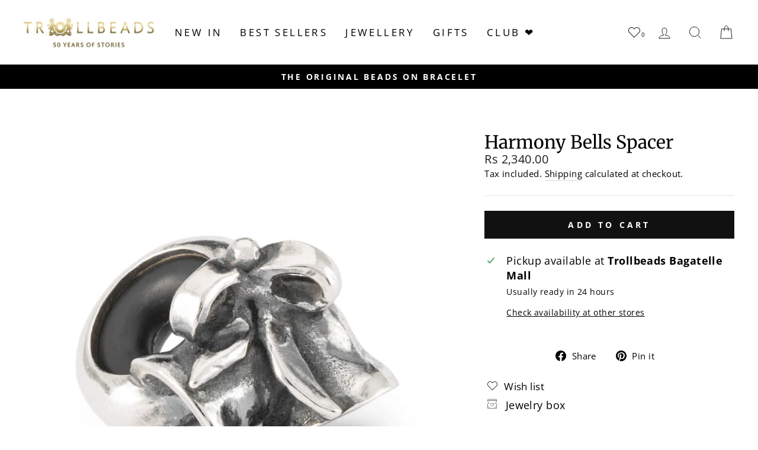

--- FILE ---
content_type: text/html; charset=utf-8
request_url: https://www.trollbeads.mu/products/harmony-bells-spacer
body_size: 28825
content:
<!doctype html>
<html class="no-js" lang="en" dir="ltr">
<head>
  <meta charset="utf-8">
  <meta http-equiv="X-UA-Compatible" content="IE=edge,chrome=1">
  <meta name="viewport" content="width=device-width,initial-scale=1">
  <meta name="theme-color" content="#111111">
  <meta name="google-site-verification" content="go3JfDcuglAfStoR9gTb27Zz5FDQ7adsN-sunlLqxg8" />
  <meta name="google-site-verification" content="U6vDTCRiWQOq6PLMsCRlRZAQcPtcaS0SgC2u1mHPoek" />
  
  <link rel="canonical" href="https://www.trollbeads.mu/products/harmony-bells-spacer" />
   
  <link rel="preconnect" href="https://cdn.shopify.com" crossorigin>
  <link rel="preconnect" href="https://fonts.shopifycdn.com" crossorigin>
  <link rel="dns-prefetch" href="https://productreviews.shopifycdn.com">
  <link rel="dns-prefetch" href="https://ajax.googleapis.com">
  <link rel="dns-prefetch" href="https://maps.googleapis.com">
  <link rel="dns-prefetch" href="https://maps.gstatic.com"><link rel="shortcut icon" href="//www.trollbeads.mu/cdn/shop/files/Trollbeads_MEDIUM_logo_430x_57f156a1-5688-41d9-9e42-f1903cb50e93_32x32.webp?v=1700034248" type="image/png" /><title>Harmony Bells Spacer
&ndash; TROLLBEADS MAURITIUS
</title>
<meta name="description" content="Some sounds remain forever."><meta property="og:site_name" content="TROLLBEADS MAURITIUS">
  <meta property="og:url" content="https://www.trollbeads.mu/products/harmony-bells-spacer">
  <meta property="og:title" content="Harmony Bells Spacer">
  <meta property="og:type" content="product">
  <meta property="og:description" content="Some sounds remain forever."><meta property="og:image" content="http://www.trollbeads.mu/cdn/shop/files/TAGBE-20268HarmonyBellsSpacera.jpg?v=1699209502">
    <meta property="og:image:secure_url" content="https://www.trollbeads.mu/cdn/shop/files/TAGBE-20268HarmonyBellsSpacera.jpg?v=1699209502">
    <meta property="og:image:width" content="2500">
    <meta property="og:image:height" content="2500"><meta name="twitter:site" content="@">
  <meta name="twitter:card" content="summary_large_image">
  <meta name="twitter:title" content="Harmony Bells Spacer">
  <meta name="twitter:description" content="Some sounds remain forever.">
<style data-shopify>@font-face {
  font-family: Merriweather;
  font-weight: 400;
  font-style: normal;
  font-display: swap;
  src: url("//www.trollbeads.mu/cdn/fonts/merriweather/merriweather_n4.349a72bc63b970a8b7f00dc33f5bda2ec52f79cc.woff2") format("woff2"),
       url("//www.trollbeads.mu/cdn/fonts/merriweather/merriweather_n4.5a396c75a89c25b516c9d3cb026490795288d821.woff") format("woff");
}

  @font-face {
  font-family: "Open Sans";
  font-weight: 400;
  font-style: normal;
  font-display: swap;
  src: url("//www.trollbeads.mu/cdn/fonts/open_sans/opensans_n4.c32e4d4eca5273f6d4ee95ddf54b5bbb75fc9b61.woff2") format("woff2"),
       url("//www.trollbeads.mu/cdn/fonts/open_sans/opensans_n4.5f3406f8d94162b37bfa232b486ac93ee892406d.woff") format("woff");
}


  @font-face {
  font-family: "Open Sans";
  font-weight: 700;
  font-style: normal;
  font-display: swap;
  src: url("//www.trollbeads.mu/cdn/fonts/open_sans/opensans_n7.a9393be1574ea8606c68f4441806b2711d0d13e4.woff2") format("woff2"),
       url("//www.trollbeads.mu/cdn/fonts/open_sans/opensans_n7.7b8af34a6ebf52beb1a4c1d8c73ad6910ec2e553.woff") format("woff");
}

  @font-face {
  font-family: "Open Sans";
  font-weight: 400;
  font-style: italic;
  font-display: swap;
  src: url("//www.trollbeads.mu/cdn/fonts/open_sans/opensans_i4.6f1d45f7a46916cc95c694aab32ecbf7509cbf33.woff2") format("woff2"),
       url("//www.trollbeads.mu/cdn/fonts/open_sans/opensans_i4.4efaa52d5a57aa9a57c1556cc2b7465d18839daa.woff") format("woff");
}

  @font-face {
  font-family: "Open Sans";
  font-weight: 700;
  font-style: italic;
  font-display: swap;
  src: url("//www.trollbeads.mu/cdn/fonts/open_sans/opensans_i7.916ced2e2ce15f7fcd95d196601a15e7b89ee9a4.woff2") format("woff2"),
       url("//www.trollbeads.mu/cdn/fonts/open_sans/opensans_i7.99a9cff8c86ea65461de497ade3d515a98f8b32a.woff") format("woff");
}

</style><link href="//www.trollbeads.mu/cdn/shop/t/10/assets/theme.css?v=124146845158744606791699995715" rel="stylesheet" type="text/css" media="all" />
    <link href="//www.trollbeads.mu/cdn/shop/t/10/assets/trollbeads.css?v=86511308553004379911699995715" rel="stylesheet" type="text/css" media="all" />
<style data-shopify>:root {
    --typeHeaderPrimary: Merriweather;
    --typeHeaderFallback: serif;
    --typeHeaderSize: 36px;
    --typeHeaderWeight: 400;
    --typeHeaderLineHeight: 1;
    --typeHeaderSpacing: 0.0em;

    --typeBasePrimary:"Open Sans";
    --typeBaseFallback:sans-serif;
    --typeBaseSize: 18px;
    --typeBaseWeight: 400;
    --typeBaseSpacing: 0.025em;
    --typeBaseLineHeight: 1.4;

    --typeCollectionTitle: 20px;

    --iconWeight: 2px;
    --iconLinecaps: miter;

    
      --buttonRadius: 0px;
    

    --colorGridOverlayOpacity: 0.0;
  }

  .placeholder-content {
    background-image: linear-gradient(100deg, #ffffff 40%, #f7f7f7 63%, #ffffff 79%);
  }</style><script>
    document.documentElement.className = document.documentElement.className.replace('no-js', 'js');

    window.theme = window.theme || {};
    theme.routes = {
      home: "/",
      cart: "/cart.js",
      cartPage: "/cart",
      cartAdd: "/cart/add.js",
      cartChange: "/cart/change.js",
      search: "/search"
    };
    theme.strings = {
      soldOut: "Sold Out",
      unavailable: "Unavailable",
      inStockLabel: "In stock, ready to ship",
      oneStockLabel: "Low stock - [count] item left",
      otherStockLabel: "Low stock - [count] items left",
      willNotShipUntil: "Ready to ship [date]",
      willBeInStockAfter: "Back in stock [date]",
      waitingForStock: "Inventory on the way",
      savePrice: "Save [saved_amount]",
      cartEmpty: "Your cart is currently empty.",
      cartTermsConfirmation: "You must agree with the terms and conditions of sales to check out",
      searchCollections: "Collections:",
      searchPages: "Pages:",
      searchArticles: "Articles:",
      productFrom: "from ",
    };
    theme.settings = {
      dynamicVariantsEnable: true,
      cartType: "drawer",
      isCustomerTemplate: false,
      moneyFormat: "Rs {{amount}}",
      saveType: "dollar",
      productImageSize: "square",
      productImageCover: true,
      predictiveSearch: true,
      predictiveSearchType: "product,article,page,collection",
      predictiveSearchVendor: false,
      predictiveSearchPrice: false,
      quickView: true,
      themeName: 'Impulse',
      themeVersion: "7.1.0"
    };
  </script>

  <script>window.performance && window.performance.mark && window.performance.mark('shopify.content_for_header.start');</script><meta name="facebook-domain-verification" content="xe5wfjyhoyg5sc7keooilcpncidlte">
<meta name="facebook-domain-verification" content="f99ts7dn1r63qd87b3m35ec3nw19k6">
<meta id="shopify-digital-wallet" name="shopify-digital-wallet" content="/26846068783/digital_wallets/dialog">
<link rel="alternate" type="application/json+oembed" href="https://www.trollbeads.mu/products/harmony-bells-spacer.oembed">
<script async="async" src="/checkouts/internal/preloads.js?locale=en-MU"></script>
<script id="shopify-features" type="application/json">{"accessToken":"950b8095b0a29b715e19203ab62b3a26","betas":["rich-media-storefront-analytics"],"domain":"www.trollbeads.mu","predictiveSearch":true,"shopId":26846068783,"locale":"en"}</script>
<script>var Shopify = Shopify || {};
Shopify.shop = "trollbeadsmu.myshopify.com";
Shopify.locale = "en";
Shopify.currency = {"active":"MUR","rate":"1.0"};
Shopify.country = "MU";
Shopify.theme = {"name":"trollbeads-mu\/main","id":130453733423,"schema_name":"Impulse","schema_version":"7.1.0","theme_store_id":null,"role":"main"};
Shopify.theme.handle = "null";
Shopify.theme.style = {"id":null,"handle":null};
Shopify.cdnHost = "www.trollbeads.mu/cdn";
Shopify.routes = Shopify.routes || {};
Shopify.routes.root = "/";</script>
<script type="module">!function(o){(o.Shopify=o.Shopify||{}).modules=!0}(window);</script>
<script>!function(o){function n(){var o=[];function n(){o.push(Array.prototype.slice.apply(arguments))}return n.q=o,n}var t=o.Shopify=o.Shopify||{};t.loadFeatures=n(),t.autoloadFeatures=n()}(window);</script>
<script id="shop-js-analytics" type="application/json">{"pageType":"product"}</script>
<script defer="defer" async type="module" src="//www.trollbeads.mu/cdn/shopifycloud/shop-js/modules/v2/client.init-shop-cart-sync_BT-GjEfc.en.esm.js"></script>
<script defer="defer" async type="module" src="//www.trollbeads.mu/cdn/shopifycloud/shop-js/modules/v2/chunk.common_D58fp_Oc.esm.js"></script>
<script defer="defer" async type="module" src="//www.trollbeads.mu/cdn/shopifycloud/shop-js/modules/v2/chunk.modal_xMitdFEc.esm.js"></script>
<script type="module">
  await import("//www.trollbeads.mu/cdn/shopifycloud/shop-js/modules/v2/client.init-shop-cart-sync_BT-GjEfc.en.esm.js");
await import("//www.trollbeads.mu/cdn/shopifycloud/shop-js/modules/v2/chunk.common_D58fp_Oc.esm.js");
await import("//www.trollbeads.mu/cdn/shopifycloud/shop-js/modules/v2/chunk.modal_xMitdFEc.esm.js");

  window.Shopify.SignInWithShop?.initShopCartSync?.({"fedCMEnabled":true,"windoidEnabled":true});

</script>
<script id="__st">var __st={"a":26846068783,"offset":14400,"reqid":"ed4d74ff-da50-46cc-be21-75d351b13d1e-1769373765","pageurl":"www.trollbeads.mu\/products\/harmony-bells-spacer","u":"28dfa41298ea","p":"product","rtyp":"product","rid":7345638604847};</script>
<script>window.ShopifyPaypalV4VisibilityTracking = true;</script>
<script id="captcha-bootstrap">!function(){'use strict';const t='contact',e='account',n='new_comment',o=[[t,t],['blogs',n],['comments',n],[t,'customer']],c=[[e,'customer_login'],[e,'guest_login'],[e,'recover_customer_password'],[e,'create_customer']],r=t=>t.map((([t,e])=>`form[action*='/${t}']:not([data-nocaptcha='true']) input[name='form_type'][value='${e}']`)).join(','),a=t=>()=>t?[...document.querySelectorAll(t)].map((t=>t.form)):[];function s(){const t=[...o],e=r(t);return a(e)}const i='password',u='form_key',d=['recaptcha-v3-token','g-recaptcha-response','h-captcha-response',i],f=()=>{try{return window.sessionStorage}catch{return}},m='__shopify_v',_=t=>t.elements[u];function p(t,e,n=!1){try{const o=window.sessionStorage,c=JSON.parse(o.getItem(e)),{data:r}=function(t){const{data:e,action:n}=t;return t[m]||n?{data:e,action:n}:{data:t,action:n}}(c);for(const[e,n]of Object.entries(r))t.elements[e]&&(t.elements[e].value=n);n&&o.removeItem(e)}catch(o){console.error('form repopulation failed',{error:o})}}const l='form_type',E='cptcha';function T(t){t.dataset[E]=!0}const w=window,h=w.document,L='Shopify',v='ce_forms',y='captcha';let A=!1;((t,e)=>{const n=(g='f06e6c50-85a8-45c8-87d0-21a2b65856fe',I='https://cdn.shopify.com/shopifycloud/storefront-forms-hcaptcha/ce_storefront_forms_captcha_hcaptcha.v1.5.2.iife.js',D={infoText:'Protected by hCaptcha',privacyText:'Privacy',termsText:'Terms'},(t,e,n)=>{const o=w[L][v],c=o.bindForm;if(c)return c(t,g,e,D).then(n);var r;o.q.push([[t,g,e,D],n]),r=I,A||(h.body.append(Object.assign(h.createElement('script'),{id:'captcha-provider',async:!0,src:r})),A=!0)});var g,I,D;w[L]=w[L]||{},w[L][v]=w[L][v]||{},w[L][v].q=[],w[L][y]=w[L][y]||{},w[L][y].protect=function(t,e){n(t,void 0,e),T(t)},Object.freeze(w[L][y]),function(t,e,n,w,h,L){const[v,y,A,g]=function(t,e,n){const i=e?o:[],u=t?c:[],d=[...i,...u],f=r(d),m=r(i),_=r(d.filter((([t,e])=>n.includes(e))));return[a(f),a(m),a(_),s()]}(w,h,L),I=t=>{const e=t.target;return e instanceof HTMLFormElement?e:e&&e.form},D=t=>v().includes(t);t.addEventListener('submit',(t=>{const e=I(t);if(!e)return;const n=D(e)&&!e.dataset.hcaptchaBound&&!e.dataset.recaptchaBound,o=_(e),c=g().includes(e)&&(!o||!o.value);(n||c)&&t.preventDefault(),c&&!n&&(function(t){try{if(!f())return;!function(t){const e=f();if(!e)return;const n=_(t);if(!n)return;const o=n.value;o&&e.removeItem(o)}(t);const e=Array.from(Array(32),(()=>Math.random().toString(36)[2])).join('');!function(t,e){_(t)||t.append(Object.assign(document.createElement('input'),{type:'hidden',name:u})),t.elements[u].value=e}(t,e),function(t,e){const n=f();if(!n)return;const o=[...t.querySelectorAll(`input[type='${i}']`)].map((({name:t})=>t)),c=[...d,...o],r={};for(const[a,s]of new FormData(t).entries())c.includes(a)||(r[a]=s);n.setItem(e,JSON.stringify({[m]:1,action:t.action,data:r}))}(t,e)}catch(e){console.error('failed to persist form',e)}}(e),e.submit())}));const S=(t,e)=>{t&&!t.dataset[E]&&(n(t,e.some((e=>e===t))),T(t))};for(const o of['focusin','change'])t.addEventListener(o,(t=>{const e=I(t);D(e)&&S(e,y())}));const B=e.get('form_key'),M=e.get(l),P=B&&M;t.addEventListener('DOMContentLoaded',(()=>{const t=y();if(P)for(const e of t)e.elements[l].value===M&&p(e,B);[...new Set([...A(),...v().filter((t=>'true'===t.dataset.shopifyCaptcha))])].forEach((e=>S(e,t)))}))}(h,new URLSearchParams(w.location.search),n,t,e,['guest_login'])})(!0,!0)}();</script>
<script integrity="sha256-4kQ18oKyAcykRKYeNunJcIwy7WH5gtpwJnB7kiuLZ1E=" data-source-attribution="shopify.loadfeatures" defer="defer" src="//www.trollbeads.mu/cdn/shopifycloud/storefront/assets/storefront/load_feature-a0a9edcb.js" crossorigin="anonymous"></script>
<script data-source-attribution="shopify.dynamic_checkout.dynamic.init">var Shopify=Shopify||{};Shopify.PaymentButton=Shopify.PaymentButton||{isStorefrontPortableWallets:!0,init:function(){window.Shopify.PaymentButton.init=function(){};var t=document.createElement("script");t.src="https://www.trollbeads.mu/cdn/shopifycloud/portable-wallets/latest/portable-wallets.en.js",t.type="module",document.head.appendChild(t)}};
</script>
<script data-source-attribution="shopify.dynamic_checkout.buyer_consent">
  function portableWalletsHideBuyerConsent(e){var t=document.getElementById("shopify-buyer-consent"),n=document.getElementById("shopify-subscription-policy-button");t&&n&&(t.classList.add("hidden"),t.setAttribute("aria-hidden","true"),n.removeEventListener("click",e))}function portableWalletsShowBuyerConsent(e){var t=document.getElementById("shopify-buyer-consent"),n=document.getElementById("shopify-subscription-policy-button");t&&n&&(t.classList.remove("hidden"),t.removeAttribute("aria-hidden"),n.addEventListener("click",e))}window.Shopify?.PaymentButton&&(window.Shopify.PaymentButton.hideBuyerConsent=portableWalletsHideBuyerConsent,window.Shopify.PaymentButton.showBuyerConsent=portableWalletsShowBuyerConsent);
</script>
<script data-source-attribution="shopify.dynamic_checkout.cart.bootstrap">document.addEventListener("DOMContentLoaded",(function(){function t(){return document.querySelector("shopify-accelerated-checkout-cart, shopify-accelerated-checkout")}if(t())Shopify.PaymentButton.init();else{new MutationObserver((function(e,n){t()&&(Shopify.PaymentButton.init(),n.disconnect())})).observe(document.body,{childList:!0,subtree:!0})}}));
</script>

<script>window.performance && window.performance.mark && window.performance.mark('shopify.content_for_header.end');</script>

  <script src="//www.trollbeads.mu/cdn/shop/t/10/assets/vendor-scripts-v11.js" defer="defer"></script><script src="//www.trollbeads.mu/cdn/shop/t/10/assets/theme.js?v=12170175595518544521699995704" defer="defer"></script>

  <script src="https://ajax.googleapis.com/ajax/libs/jquery/3.6.0/jquery.min.js" defer="defer"></script>
<script src="//www.trollbeads.mu/cdn/shop/t/10/assets/wishlist.js?v=149301983541009599971723812794" defer="defer"></script>
<style data-shopify>
  @font-face {
    font-family: iconKalles;
    font-display: swap;
    src: url('//www.trollbeads.mu/cdn/shop/t/10/assets/iconKalles.ttf?v=169862779579825598671699995699') format('truetype'),
    url('//www.trollbeads.mu/cdn/shop/t/10/assets/iconKalles.woff?v=85436517141745955111699995704') format('woff'),
    url('//www.trollbeads.mu/cdn/shop/t/10/assets/iconKalles.svg%23iconKalles?v=2533') format('svg');
    font-weight: 400;
    font-style: normal
  }
</style>

 
  <link rel="stylesheet" href="https://cdnjs.cloudflare.com/ajax/libs/font-awesome/5.15.4/css/all.min.css" media="print" onload="this.media='all'">  
  <script src="//www.trollbeads.mu/cdn/shop/t/10/assets/reviews.js?v=69857634625869674211699995705" defer="defer"></script>
  
  
<link href="https://monorail-edge.shopifysvc.com" rel="dns-prefetch">
<script>(function(){if ("sendBeacon" in navigator && "performance" in window) {try {var session_token_from_headers = performance.getEntriesByType('navigation')[0].serverTiming.find(x => x.name == '_s').description;} catch {var session_token_from_headers = undefined;}var session_cookie_matches = document.cookie.match(/_shopify_s=([^;]*)/);var session_token_from_cookie = session_cookie_matches && session_cookie_matches.length === 2 ? session_cookie_matches[1] : "";var session_token = session_token_from_headers || session_token_from_cookie || "";function handle_abandonment_event(e) {var entries = performance.getEntries().filter(function(entry) {return /monorail-edge.shopifysvc.com/.test(entry.name);});if (!window.abandonment_tracked && entries.length === 0) {window.abandonment_tracked = true;var currentMs = Date.now();var navigation_start = performance.timing.navigationStart;var payload = {shop_id: 26846068783,url: window.location.href,navigation_start,duration: currentMs - navigation_start,session_token,page_type: "product"};window.navigator.sendBeacon("https://monorail-edge.shopifysvc.com/v1/produce", JSON.stringify({schema_id: "online_store_buyer_site_abandonment/1.1",payload: payload,metadata: {event_created_at_ms: currentMs,event_sent_at_ms: currentMs}}));}}window.addEventListener('pagehide', handle_abandonment_event);}}());</script>
<script id="web-pixels-manager-setup">(function e(e,d,r,n,o){if(void 0===o&&(o={}),!Boolean(null===(a=null===(i=window.Shopify)||void 0===i?void 0:i.analytics)||void 0===a?void 0:a.replayQueue)){var i,a;window.Shopify=window.Shopify||{};var t=window.Shopify;t.analytics=t.analytics||{};var s=t.analytics;s.replayQueue=[],s.publish=function(e,d,r){return s.replayQueue.push([e,d,r]),!0};try{self.performance.mark("wpm:start")}catch(e){}var l=function(){var e={modern:/Edge?\/(1{2}[4-9]|1[2-9]\d|[2-9]\d{2}|\d{4,})\.\d+(\.\d+|)|Firefox\/(1{2}[4-9]|1[2-9]\d|[2-9]\d{2}|\d{4,})\.\d+(\.\d+|)|Chrom(ium|e)\/(9{2}|\d{3,})\.\d+(\.\d+|)|(Maci|X1{2}).+ Version\/(15\.\d+|(1[6-9]|[2-9]\d|\d{3,})\.\d+)([,.]\d+|)( \(\w+\)|)( Mobile\/\w+|) Safari\/|Chrome.+OPR\/(9{2}|\d{3,})\.\d+\.\d+|(CPU[ +]OS|iPhone[ +]OS|CPU[ +]iPhone|CPU IPhone OS|CPU iPad OS)[ +]+(15[._]\d+|(1[6-9]|[2-9]\d|\d{3,})[._]\d+)([._]\d+|)|Android:?[ /-](13[3-9]|1[4-9]\d|[2-9]\d{2}|\d{4,})(\.\d+|)(\.\d+|)|Android.+Firefox\/(13[5-9]|1[4-9]\d|[2-9]\d{2}|\d{4,})\.\d+(\.\d+|)|Android.+Chrom(ium|e)\/(13[3-9]|1[4-9]\d|[2-9]\d{2}|\d{4,})\.\d+(\.\d+|)|SamsungBrowser\/([2-9]\d|\d{3,})\.\d+/,legacy:/Edge?\/(1[6-9]|[2-9]\d|\d{3,})\.\d+(\.\d+|)|Firefox\/(5[4-9]|[6-9]\d|\d{3,})\.\d+(\.\d+|)|Chrom(ium|e)\/(5[1-9]|[6-9]\d|\d{3,})\.\d+(\.\d+|)([\d.]+$|.*Safari\/(?![\d.]+ Edge\/[\d.]+$))|(Maci|X1{2}).+ Version\/(10\.\d+|(1[1-9]|[2-9]\d|\d{3,})\.\d+)([,.]\d+|)( \(\w+\)|)( Mobile\/\w+|) Safari\/|Chrome.+OPR\/(3[89]|[4-9]\d|\d{3,})\.\d+\.\d+|(CPU[ +]OS|iPhone[ +]OS|CPU[ +]iPhone|CPU IPhone OS|CPU iPad OS)[ +]+(10[._]\d+|(1[1-9]|[2-9]\d|\d{3,})[._]\d+)([._]\d+|)|Android:?[ /-](13[3-9]|1[4-9]\d|[2-9]\d{2}|\d{4,})(\.\d+|)(\.\d+|)|Mobile Safari.+OPR\/([89]\d|\d{3,})\.\d+\.\d+|Android.+Firefox\/(13[5-9]|1[4-9]\d|[2-9]\d{2}|\d{4,})\.\d+(\.\d+|)|Android.+Chrom(ium|e)\/(13[3-9]|1[4-9]\d|[2-9]\d{2}|\d{4,})\.\d+(\.\d+|)|Android.+(UC? ?Browser|UCWEB|U3)[ /]?(15\.([5-9]|\d{2,})|(1[6-9]|[2-9]\d|\d{3,})\.\d+)\.\d+|SamsungBrowser\/(5\.\d+|([6-9]|\d{2,})\.\d+)|Android.+MQ{2}Browser\/(14(\.(9|\d{2,})|)|(1[5-9]|[2-9]\d|\d{3,})(\.\d+|))(\.\d+|)|K[Aa][Ii]OS\/(3\.\d+|([4-9]|\d{2,})\.\d+)(\.\d+|)/},d=e.modern,r=e.legacy,n=navigator.userAgent;return n.match(d)?"modern":n.match(r)?"legacy":"unknown"}(),u="modern"===l?"modern":"legacy",c=(null!=n?n:{modern:"",legacy:""})[u],f=function(e){return[e.baseUrl,"/wpm","/b",e.hashVersion,"modern"===e.buildTarget?"m":"l",".js"].join("")}({baseUrl:d,hashVersion:r,buildTarget:u}),m=function(e){var d=e.version,r=e.bundleTarget,n=e.surface,o=e.pageUrl,i=e.monorailEndpoint;return{emit:function(e){var a=e.status,t=e.errorMsg,s=(new Date).getTime(),l=JSON.stringify({metadata:{event_sent_at_ms:s},events:[{schema_id:"web_pixels_manager_load/3.1",payload:{version:d,bundle_target:r,page_url:o,status:a,surface:n,error_msg:t},metadata:{event_created_at_ms:s}}]});if(!i)return console&&console.warn&&console.warn("[Web Pixels Manager] No Monorail endpoint provided, skipping logging."),!1;try{return self.navigator.sendBeacon.bind(self.navigator)(i,l)}catch(e){}var u=new XMLHttpRequest;try{return u.open("POST",i,!0),u.setRequestHeader("Content-Type","text/plain"),u.send(l),!0}catch(e){return console&&console.warn&&console.warn("[Web Pixels Manager] Got an unhandled error while logging to Monorail."),!1}}}}({version:r,bundleTarget:l,surface:e.surface,pageUrl:self.location.href,monorailEndpoint:e.monorailEndpoint});try{o.browserTarget=l,function(e){var d=e.src,r=e.async,n=void 0===r||r,o=e.onload,i=e.onerror,a=e.sri,t=e.scriptDataAttributes,s=void 0===t?{}:t,l=document.createElement("script"),u=document.querySelector("head"),c=document.querySelector("body");if(l.async=n,l.src=d,a&&(l.integrity=a,l.crossOrigin="anonymous"),s)for(var f in s)if(Object.prototype.hasOwnProperty.call(s,f))try{l.dataset[f]=s[f]}catch(e){}if(o&&l.addEventListener("load",o),i&&l.addEventListener("error",i),u)u.appendChild(l);else{if(!c)throw new Error("Did not find a head or body element to append the script");c.appendChild(l)}}({src:f,async:!0,onload:function(){if(!function(){var e,d;return Boolean(null===(d=null===(e=window.Shopify)||void 0===e?void 0:e.analytics)||void 0===d?void 0:d.initialized)}()){var d=window.webPixelsManager.init(e)||void 0;if(d){var r=window.Shopify.analytics;r.replayQueue.forEach((function(e){var r=e[0],n=e[1],o=e[2];d.publishCustomEvent(r,n,o)})),r.replayQueue=[],r.publish=d.publishCustomEvent,r.visitor=d.visitor,r.initialized=!0}}},onerror:function(){return m.emit({status:"failed",errorMsg:"".concat(f," has failed to load")})},sri:function(e){var d=/^sha384-[A-Za-z0-9+/=]+$/;return"string"==typeof e&&d.test(e)}(c)?c:"",scriptDataAttributes:o}),m.emit({status:"loading"})}catch(e){m.emit({status:"failed",errorMsg:(null==e?void 0:e.message)||"Unknown error"})}}})({shopId: 26846068783,storefrontBaseUrl: "https://www.trollbeads.mu",extensionsBaseUrl: "https://extensions.shopifycdn.com/cdn/shopifycloud/web-pixels-manager",monorailEndpoint: "https://monorail-edge.shopifysvc.com/unstable/produce_batch",surface: "storefront-renderer",enabledBetaFlags: ["2dca8a86"],webPixelsConfigList: [{"id":"174653487","configuration":"{\"pixel_id\":\"214008646433722\",\"pixel_type\":\"facebook_pixel\",\"metaapp_system_user_token\":\"-\"}","eventPayloadVersion":"v1","runtimeContext":"OPEN","scriptVersion":"ca16bc87fe92b6042fbaa3acc2fbdaa6","type":"APP","apiClientId":2329312,"privacyPurposes":["ANALYTICS","MARKETING","SALE_OF_DATA"],"dataSharingAdjustments":{"protectedCustomerApprovalScopes":["read_customer_address","read_customer_email","read_customer_name","read_customer_personal_data","read_customer_phone"]}},{"id":"shopify-app-pixel","configuration":"{}","eventPayloadVersion":"v1","runtimeContext":"STRICT","scriptVersion":"0450","apiClientId":"shopify-pixel","type":"APP","privacyPurposes":["ANALYTICS","MARKETING"]},{"id":"shopify-custom-pixel","eventPayloadVersion":"v1","runtimeContext":"LAX","scriptVersion":"0450","apiClientId":"shopify-pixel","type":"CUSTOM","privacyPurposes":["ANALYTICS","MARKETING"]}],isMerchantRequest: false,initData: {"shop":{"name":"TROLLBEADS MAURITIUS","paymentSettings":{"currencyCode":"MUR"},"myshopifyDomain":"trollbeadsmu.myshopify.com","countryCode":"MU","storefrontUrl":"https:\/\/www.trollbeads.mu"},"customer":null,"cart":null,"checkout":null,"productVariants":[{"price":{"amount":2340.0,"currencyCode":"MUR"},"product":{"title":"Harmony Bells Spacer","vendor":"Trollbeads","id":"7345638604847","untranslatedTitle":"Harmony Bells Spacer","url":"\/products\/harmony-bells-spacer","type":"Spacers"},"id":"41852485271599","image":{"src":"\/\/www.trollbeads.mu\/cdn\/shop\/files\/TAGBE-20268HarmonyBellsSpacera.jpg?v=1699209502"},"sku":"TAGBE-20268","title":"Default Title","untranslatedTitle":"Default Title"}],"purchasingCompany":null},},"https://www.trollbeads.mu/cdn","fcfee988w5aeb613cpc8e4bc33m6693e112",{"modern":"","legacy":""},{"shopId":"26846068783","storefrontBaseUrl":"https:\/\/www.trollbeads.mu","extensionBaseUrl":"https:\/\/extensions.shopifycdn.com\/cdn\/shopifycloud\/web-pixels-manager","surface":"storefront-renderer","enabledBetaFlags":"[\"2dca8a86\"]","isMerchantRequest":"false","hashVersion":"fcfee988w5aeb613cpc8e4bc33m6693e112","publish":"custom","events":"[[\"page_viewed\",{}],[\"product_viewed\",{\"productVariant\":{\"price\":{\"amount\":2340.0,\"currencyCode\":\"MUR\"},\"product\":{\"title\":\"Harmony Bells Spacer\",\"vendor\":\"Trollbeads\",\"id\":\"7345638604847\",\"untranslatedTitle\":\"Harmony Bells Spacer\",\"url\":\"\/products\/harmony-bells-spacer\",\"type\":\"Spacers\"},\"id\":\"41852485271599\",\"image\":{\"src\":\"\/\/www.trollbeads.mu\/cdn\/shop\/files\/TAGBE-20268HarmonyBellsSpacera.jpg?v=1699209502\"},\"sku\":\"TAGBE-20268\",\"title\":\"Default Title\",\"untranslatedTitle\":\"Default Title\"}}]]"});</script><script>
  window.ShopifyAnalytics = window.ShopifyAnalytics || {};
  window.ShopifyAnalytics.meta = window.ShopifyAnalytics.meta || {};
  window.ShopifyAnalytics.meta.currency = 'MUR';
  var meta = {"product":{"id":7345638604847,"gid":"gid:\/\/shopify\/Product\/7345638604847","vendor":"Trollbeads","type":"Spacers","handle":"harmony-bells-spacer","variants":[{"id":41852485271599,"price":234000,"name":"Harmony Bells Spacer","public_title":null,"sku":"TAGBE-20268"}],"remote":false},"page":{"pageType":"product","resourceType":"product","resourceId":7345638604847,"requestId":"ed4d74ff-da50-46cc-be21-75d351b13d1e-1769373765"}};
  for (var attr in meta) {
    window.ShopifyAnalytics.meta[attr] = meta[attr];
  }
</script>
<script class="analytics">
  (function () {
    var customDocumentWrite = function(content) {
      var jquery = null;

      if (window.jQuery) {
        jquery = window.jQuery;
      } else if (window.Checkout && window.Checkout.$) {
        jquery = window.Checkout.$;
      }

      if (jquery) {
        jquery('body').append(content);
      }
    };

    var hasLoggedConversion = function(token) {
      if (token) {
        return document.cookie.indexOf('loggedConversion=' + token) !== -1;
      }
      return false;
    }

    var setCookieIfConversion = function(token) {
      if (token) {
        var twoMonthsFromNow = new Date(Date.now());
        twoMonthsFromNow.setMonth(twoMonthsFromNow.getMonth() + 2);

        document.cookie = 'loggedConversion=' + token + '; expires=' + twoMonthsFromNow;
      }
    }

    var trekkie = window.ShopifyAnalytics.lib = window.trekkie = window.trekkie || [];
    if (trekkie.integrations) {
      return;
    }
    trekkie.methods = [
      'identify',
      'page',
      'ready',
      'track',
      'trackForm',
      'trackLink'
    ];
    trekkie.factory = function(method) {
      return function() {
        var args = Array.prototype.slice.call(arguments);
        args.unshift(method);
        trekkie.push(args);
        return trekkie;
      };
    };
    for (var i = 0; i < trekkie.methods.length; i++) {
      var key = trekkie.methods[i];
      trekkie[key] = trekkie.factory(key);
    }
    trekkie.load = function(config) {
      trekkie.config = config || {};
      trekkie.config.initialDocumentCookie = document.cookie;
      var first = document.getElementsByTagName('script')[0];
      var script = document.createElement('script');
      script.type = 'text/javascript';
      script.onerror = function(e) {
        var scriptFallback = document.createElement('script');
        scriptFallback.type = 'text/javascript';
        scriptFallback.onerror = function(error) {
                var Monorail = {
      produce: function produce(monorailDomain, schemaId, payload) {
        var currentMs = new Date().getTime();
        var event = {
          schema_id: schemaId,
          payload: payload,
          metadata: {
            event_created_at_ms: currentMs,
            event_sent_at_ms: currentMs
          }
        };
        return Monorail.sendRequest("https://" + monorailDomain + "/v1/produce", JSON.stringify(event));
      },
      sendRequest: function sendRequest(endpointUrl, payload) {
        // Try the sendBeacon API
        if (window && window.navigator && typeof window.navigator.sendBeacon === 'function' && typeof window.Blob === 'function' && !Monorail.isIos12()) {
          var blobData = new window.Blob([payload], {
            type: 'text/plain'
          });

          if (window.navigator.sendBeacon(endpointUrl, blobData)) {
            return true;
          } // sendBeacon was not successful

        } // XHR beacon

        var xhr = new XMLHttpRequest();

        try {
          xhr.open('POST', endpointUrl);
          xhr.setRequestHeader('Content-Type', 'text/plain');
          xhr.send(payload);
        } catch (e) {
          console.log(e);
        }

        return false;
      },
      isIos12: function isIos12() {
        return window.navigator.userAgent.lastIndexOf('iPhone; CPU iPhone OS 12_') !== -1 || window.navigator.userAgent.lastIndexOf('iPad; CPU OS 12_') !== -1;
      }
    };
    Monorail.produce('monorail-edge.shopifysvc.com',
      'trekkie_storefront_load_errors/1.1',
      {shop_id: 26846068783,
      theme_id: 130453733423,
      app_name: "storefront",
      context_url: window.location.href,
      source_url: "//www.trollbeads.mu/cdn/s/trekkie.storefront.8d95595f799fbf7e1d32231b9a28fd43b70c67d3.min.js"});

        };
        scriptFallback.async = true;
        scriptFallback.src = '//www.trollbeads.mu/cdn/s/trekkie.storefront.8d95595f799fbf7e1d32231b9a28fd43b70c67d3.min.js';
        first.parentNode.insertBefore(scriptFallback, first);
      };
      script.async = true;
      script.src = '//www.trollbeads.mu/cdn/s/trekkie.storefront.8d95595f799fbf7e1d32231b9a28fd43b70c67d3.min.js';
      first.parentNode.insertBefore(script, first);
    };
    trekkie.load(
      {"Trekkie":{"appName":"storefront","development":false,"defaultAttributes":{"shopId":26846068783,"isMerchantRequest":null,"themeId":130453733423,"themeCityHash":"11365528459106574163","contentLanguage":"en","currency":"MUR","eventMetadataId":"ca3d8ef7-508f-429c-a3ba-022776f4647e"},"isServerSideCookieWritingEnabled":true,"monorailRegion":"shop_domain","enabledBetaFlags":["65f19447"]},"Session Attribution":{},"S2S":{"facebookCapiEnabled":true,"source":"trekkie-storefront-renderer","apiClientId":580111}}
    );

    var loaded = false;
    trekkie.ready(function() {
      if (loaded) return;
      loaded = true;

      window.ShopifyAnalytics.lib = window.trekkie;

      var originalDocumentWrite = document.write;
      document.write = customDocumentWrite;
      try { window.ShopifyAnalytics.merchantGoogleAnalytics.call(this); } catch(error) {};
      document.write = originalDocumentWrite;

      window.ShopifyAnalytics.lib.page(null,{"pageType":"product","resourceType":"product","resourceId":7345638604847,"requestId":"ed4d74ff-da50-46cc-be21-75d351b13d1e-1769373765","shopifyEmitted":true});

      var match = window.location.pathname.match(/checkouts\/(.+)\/(thank_you|post_purchase)/)
      var token = match? match[1]: undefined;
      if (!hasLoggedConversion(token)) {
        setCookieIfConversion(token);
        window.ShopifyAnalytics.lib.track("Viewed Product",{"currency":"MUR","variantId":41852485271599,"productId":7345638604847,"productGid":"gid:\/\/shopify\/Product\/7345638604847","name":"Harmony Bells Spacer","price":"2340.00","sku":"TAGBE-20268","brand":"Trollbeads","variant":null,"category":"Spacers","nonInteraction":true,"remote":false},undefined,undefined,{"shopifyEmitted":true});
      window.ShopifyAnalytics.lib.track("monorail:\/\/trekkie_storefront_viewed_product\/1.1",{"currency":"MUR","variantId":41852485271599,"productId":7345638604847,"productGid":"gid:\/\/shopify\/Product\/7345638604847","name":"Harmony Bells Spacer","price":"2340.00","sku":"TAGBE-20268","brand":"Trollbeads","variant":null,"category":"Spacers","nonInteraction":true,"remote":false,"referer":"https:\/\/www.trollbeads.mu\/products\/harmony-bells-spacer"});
      }
    });


        var eventsListenerScript = document.createElement('script');
        eventsListenerScript.async = true;
        eventsListenerScript.src = "//www.trollbeads.mu/cdn/shopifycloud/storefront/assets/shop_events_listener-3da45d37.js";
        document.getElementsByTagName('head')[0].appendChild(eventsListenerScript);

})();</script>
<script
  defer
  src="https://www.trollbeads.mu/cdn/shopifycloud/perf-kit/shopify-perf-kit-3.0.4.min.js"
  data-application="storefront-renderer"
  data-shop-id="26846068783"
  data-render-region="gcp-us-east1"
  data-page-type="product"
  data-theme-instance-id="130453733423"
  data-theme-name="Impulse"
  data-theme-version="7.1.0"
  data-monorail-region="shop_domain"
  data-resource-timing-sampling-rate="10"
  data-shs="true"
  data-shs-beacon="true"
  data-shs-export-with-fetch="true"
  data-shs-logs-sample-rate="1"
  data-shs-beacon-endpoint="https://www.trollbeads.mu/api/collect"
></script>
</head>

<body class="template-product" data-center-text="true" data-button_style="square" data-type_header_capitalize="false" data-type_headers_align_text="true" data-type_product_capitalize="true" data-swatch_style="round" data-disable-animations="true">

  <a class="in-page-link visually-hidden skip-link" href="#MainContent">Skip to content</a>
  
  <div id="PageContainer" class="page-container" >
    <div class="transition-body"><div id="shopify-section-header" class="shopify-section">

<div id="NavDrawer" class="drawer drawer--right">
  <div class="drawer__contents">
    <div class="drawer__fixed-header">
      <div class="drawer__header appear-animation appear-delay-1">
        <div class="h2 drawer__title"></div>
        <div class="drawer__close">
          <button type="button" class="drawer__close-button js-drawer-close">
            <svg aria-hidden="true" focusable="false" role="presentation" class="icon icon-close" viewBox="0 0 64 64"><path d="M19 17.61l27.12 27.13m0-27.12L19 44.74"/></svg>
            <span class="icon__fallback-text">Close menu</span>
          </button>
        </div>
      </div>
    </div>
    <div class="drawer__scrollable">
      <ul class="mobile-nav" role="navigation" aria-label="Primary"><li class="mobile-nav__item appear-animation appear-delay-2"><a href="/collections/new-in" class="mobile-nav__link mobile-nav__link--top-level">NEW IN</a></li><li class="mobile-nav__item appear-animation appear-delay-3"><div class="mobile-nav__has-sublist"><a href="/collections/gift-ideas"
                    class="mobile-nav__link mobile-nav__link--top-level"
                    id="Label-collections-gift-ideas2"
                    >
                    BEST SELLERS
                  </a>
                  <div class="mobile-nav__toggle">
                    <button type="button"
                      aria-controls="Linklist-collections-gift-ideas2"
                      aria-labelledby="Label-collections-gift-ideas2"
                      class="collapsible-trigger collapsible--auto-height"><span class="collapsible-trigger__icon collapsible-trigger__icon--open" role="presentation">
  <svg aria-hidden="true" focusable="false" role="presentation" class="icon icon--wide icon-chevron-down" viewBox="0 0 28 16"><path d="M1.57 1.59l12.76 12.77L27.1 1.59" stroke-width="2" stroke="#000" fill="none" fill-rule="evenodd"/></svg>
</span>
</button>
                  </div></div><div id="Linklist-collections-gift-ideas2"
                class="mobile-nav__sublist collapsible-content collapsible-content--all"
                >
                <div class="collapsible-content__inner">
                  <ul class="mobile-nav__sublist"><li class="mobile-nav__item">
                        <div class="mobile-nav__child-item"><a href="/collections/birth-flowers"
                              class="mobile-nav__link"
                              id="Sublabel-collections-birth-flowers1"
                              >
                              Birth Flowers
                            </a></div></li><li class="mobile-nav__item">
                        <div class="mobile-nav__child-item"><a href="/collections/essential-gemstones"
                              class="mobile-nav__link"
                              id="Sublabel-collections-essential-gemstones2"
                              >
                              Essential Gemstones
                            </a></div></li><li class="mobile-nav__item">
                        <div class="mobile-nav__child-item"><a href="/products/labradorite-dreamspark-bangle"
                              class="mobile-nav__link"
                              id="Sublabel-products-labradorite-dreamspark-bangle3"
                              >
                              Labradorite Dreamspark Bangle
                            </a></div></li><li class="mobile-nav__item">
                        <div class="mobile-nav__child-item"><a href="/collections/daydream-blossom"
                              class="mobile-nav__link"
                              id="Sublabel-collections-daydream-blossom4"
                              >
                              Limited Edition Daydream Blossom
                            </a></div></li></ul>
                </div>
              </div></li><li class="mobile-nav__item appear-animation appear-delay-4"><div class="mobile-nav__has-sublist"><a href="/collections/build-your-jewelry"
                    class="mobile-nav__link mobile-nav__link--top-level"
                    id="Label-collections-build-your-jewelry3"
                    >
                    JEWELLERY
                  </a>
                  <div class="mobile-nav__toggle">
                    <button type="button"
                      aria-controls="Linklist-collections-build-your-jewelry3"
                      aria-labelledby="Label-collections-build-your-jewelry3"
                      class="collapsible-trigger collapsible--auto-height"><span class="collapsible-trigger__icon collapsible-trigger__icon--open" role="presentation">
  <svg aria-hidden="true" focusable="false" role="presentation" class="icon icon--wide icon-chevron-down" viewBox="0 0 28 16"><path d="M1.57 1.59l12.76 12.77L27.1 1.59" stroke-width="2" stroke="#000" fill="none" fill-rule="evenodd"/></svg>
</span>
</button>
                  </div></div><div id="Linklist-collections-build-your-jewelry3"
                class="mobile-nav__sublist collapsible-content collapsible-content--all"
                >
                <div class="collapsible-content__inner">
                  <ul class="mobile-nav__sublist"><li class="mobile-nav__item">
                        <div class="mobile-nav__child-item"><a href="/collections/beads"
                              class="mobile-nav__link"
                              id="Sublabel-collections-beads1"
                              >
                              BEADS
                            </a><button type="button"
                              aria-controls="Sublinklist-collections-build-your-jewelry3-collections-beads1"
                              aria-labelledby="Sublabel-collections-beads1"
                              class="collapsible-trigger"><span class="collapsible-trigger__icon collapsible-trigger__icon--circle collapsible-trigger__icon--open" role="presentation">
  <svg aria-hidden="true" focusable="false" role="presentation" class="icon icon--wide icon-chevron-down" viewBox="0 0 28 16"><path d="M1.57 1.59l12.76 12.77L27.1 1.59" stroke-width="2" stroke="#000" fill="none" fill-rule="evenodd"/></svg>
</span>
</button></div><div
                            id="Sublinklist-collections-build-your-jewelry3-collections-beads1"
                            aria-labelledby="Sublabel-collections-beads1"
                            class="mobile-nav__sublist collapsible-content collapsible-content--all"
                            >
                            <div class="collapsible-content__inner">
                              <ul class="mobile-nav__grandchildlist"><li class="mobile-nav__item">
                                    <a href="/collections/silver-beads" class="mobile-nav__link">
                                      Silver Beads
                                    </a>
                                  </li><li class="mobile-nav__item">
                                    <a href="/collections/glass-beads" class="mobile-nav__link">
                                      Glass Beads
                                    </a>
                                  </li><li class="mobile-nav__item">
                                    <a href="/collections/gemstones" class="mobile-nav__link">
                                      Gemstone Beads
                                    </a>
                                  </li><li class="mobile-nav__item">
                                    <a href="/collections/gold-jewellery" class="mobile-nav__link">
                                      18K Gold Beads
                                    </a>
                                  </li><li class="mobile-nav__item">
                                    <a href="/collections/diamond-beads" class="mobile-nav__link">
                                      Diamond Beads
                                    </a>
                                  </li><li class="mobile-nav__item">
                                    <a href="/collections/pearl" class="mobile-nav__link">
                                      Freshwater Pearl Beads
                                    </a>
                                  </li><li class="mobile-nav__item">
                                    <a href="/collections/zirconia-jewellery" class="mobile-nav__link">
                                      Beads with Zirconias
                                    </a>
                                  </li><li class="mobile-nav__item">
                                    <a href="/collections/porcelain" class="mobile-nav__link">
                                      Porcelain Beads
                                    </a>
                                  </li><li class="mobile-nav__item">
                                    <a href="/collections/framing-beads" class="mobile-nav__link">
                                      Framing Beads
                                    </a>
                                  </li><li class="mobile-nav__item">
                                    <a href="/collections/tassels" class="mobile-nav__link">
                                      Tassels
                                    </a>
                                  </li></ul>
                            </div>
                          </div></li><li class="mobile-nav__item">
                        <div class="mobile-nav__child-item"><a href="/collections/bracelets-clasps-spacers"
                              class="mobile-nav__link"
                              id="Sublabel-collections-bracelets-clasps-spacers2"
                              >
                              BRACELETS, CLASPS &amp; SPACERS
                            </a><button type="button"
                              aria-controls="Sublinklist-collections-build-your-jewelry3-collections-bracelets-clasps-spacers2"
                              aria-labelledby="Sublabel-collections-bracelets-clasps-spacers2"
                              class="collapsible-trigger"><span class="collapsible-trigger__icon collapsible-trigger__icon--circle collapsible-trigger__icon--open" role="presentation">
  <svg aria-hidden="true" focusable="false" role="presentation" class="icon icon--wide icon-chevron-down" viewBox="0 0 28 16"><path d="M1.57 1.59l12.76 12.77L27.1 1.59" stroke-width="2" stroke="#000" fill="none" fill-rule="evenodd"/></svg>
</span>
</button></div><div
                            id="Sublinklist-collections-build-your-jewelry3-collections-bracelets-clasps-spacers2"
                            aria-labelledby="Sublabel-collections-bracelets-clasps-spacers2"
                            class="mobile-nav__sublist collapsible-content collapsible-content--all"
                            >
                            <div class="collapsible-content__inner">
                              <ul class="mobile-nav__grandchildlist"><li class="mobile-nav__item">
                                    <a href="/collections/foxtail-bracelets" class="mobile-nav__link">
                                      Signature Foxtail Bracelets
                                    </a>
                                  </li><li class="mobile-nav__item">
                                    <a href="/collections/bangles-1" class="mobile-nav__link">
                                      Bangles
                                    </a>
                                  </li><li class="mobile-nav__item">
                                    <a href="/collections/leather-bracelets" class="mobile-nav__link">
                                      Leather Bracelets
                                    </a>
                                  </li><li class="mobile-nav__item">
                                    <a href="/collections/locks" class="mobile-nav__link">
                                      Clasps
                                    </a>
                                  </li><li class="mobile-nav__item">
                                    <a href="/collections/spacers" class="mobile-nav__link">
                                      Spacers
                                    </a>
                                  </li></ul>
                            </div>
                          </div></li><li class="mobile-nav__item">
                        <div class="mobile-nav__child-item"><a href="/collections/necklaces"
                              class="mobile-nav__link"
                              id="Sublabel-collections-necklaces3"
                              >
                              NECKLACES
                            </a><button type="button"
                              aria-controls="Sublinklist-collections-build-your-jewelry3-collections-necklaces3"
                              aria-labelledby="Sublabel-collections-necklaces3"
                              class="collapsible-trigger"><span class="collapsible-trigger__icon collapsible-trigger__icon--circle collapsible-trigger__icon--open" role="presentation">
  <svg aria-hidden="true" focusable="false" role="presentation" class="icon icon--wide icon-chevron-down" viewBox="0 0 28 16"><path d="M1.57 1.59l12.76 12.77L27.1 1.59" stroke-width="2" stroke="#000" fill="none" fill-rule="evenodd"/></svg>
</span>
</button></div><div
                            id="Sublinklist-collections-build-your-jewelry3-collections-necklaces3"
                            aria-labelledby="Sublabel-collections-necklaces3"
                            class="mobile-nav__sublist collapsible-content collapsible-content--all"
                            >
                            <div class="collapsible-content__inner">
                              <ul class="mobile-nav__grandchildlist"><li class="mobile-nav__item">
                                    <a href="/collections/foxtail-necklaces" class="mobile-nav__link">
                                      Foxtail Necklaces
                                    </a>
                                  </li><li class="mobile-nav__item">
                                    <a href="/collections/fantasy-necklaces" class="mobile-nav__link">
                                      Fantasy Necklaces
                                    </a>
                                  </li><li class="mobile-nav__item">
                                    <a href="/collections/pendants" class="mobile-nav__link">
                                      Necklace Pendants
                                    </a>
                                  </li><li class="mobile-nav__item">
                                    <a href="/collections/3-hole-beads" class="mobile-nav__link">
                                      3-hole Beads
                                    </a>
                                  </li><li class="mobile-nav__item">
                                    <a href="/collections/dream-necklaces" class="mobile-nav__link">
                                      Dream Necklaces
                                    </a>
                                  </li></ul>
                            </div>
                          </div></li><li class="mobile-nav__item">
                        <div class="mobile-nav__child-item"><a href="/collections/rings-earrings"
                              class="mobile-nav__link"
                              id="Sublabel-collections-rings-earrings4"
                              >
                              RINGS &amp; EARRINGS &amp; HAIR JEWELLERY
                            </a><button type="button"
                              aria-controls="Sublinklist-collections-build-your-jewelry3-collections-rings-earrings4"
                              aria-labelledby="Sublabel-collections-rings-earrings4"
                              class="collapsible-trigger"><span class="collapsible-trigger__icon collapsible-trigger__icon--circle collapsible-trigger__icon--open" role="presentation">
  <svg aria-hidden="true" focusable="false" role="presentation" class="icon icon--wide icon-chevron-down" viewBox="0 0 28 16"><path d="M1.57 1.59l12.76 12.77L27.1 1.59" stroke-width="2" stroke="#000" fill="none" fill-rule="evenodd"/></svg>
</span>
</button></div><div
                            id="Sublinklist-collections-build-your-jewelry3-collections-rings-earrings4"
                            aria-labelledby="Sublabel-collections-rings-earrings4"
                            class="mobile-nav__sublist collapsible-content collapsible-content--all"
                            >
                            <div class="collapsible-content__inner">
                              <ul class="mobile-nav__grandchildlist"><li class="mobile-nav__item">
                                    <a href="/collections/rings" class="mobile-nav__link">
                                      All Rings
                                    </a>
                                  </li><li class="mobile-nav__item">
                                    <a href="/collections/customizable-rings" class="mobile-nav__link">
                                      Customizable Rings
                                    </a>
                                  </li><li class="mobile-nav__item">
                                    <a href="/collections/earrings" class="mobile-nav__link">
                                      All Earrings
                                    </a>
                                  </li><li class="mobile-nav__item">
                                    <a href="/collections/customizable-earrings" class="mobile-nav__link">
                                      Customizable Earrings
                                    </a>
                                  </li><li class="mobile-nav__item">
                                    <a href="/collections/earring-pendants" class="mobile-nav__link">
                                      Earring Pendants
                                    </a>
                                  </li><li class="mobile-nav__item">
                                    <a href="/collections/hair-jewellery" class="mobile-nav__link">
                                      Hair Jewellery
                                    </a>
                                  </li></ul>
                            </div>
                          </div></li><li class="mobile-nav__item">
                        <div class="mobile-nav__child-item"><a href="/collections/shop-jewellery-by-materials"
                              class="mobile-nav__link"
                              id="Sublabel-collections-shop-jewellery-by-materials5"
                              >
                              SHOP BY MATERIAL
                            </a><button type="button"
                              aria-controls="Sublinklist-collections-build-your-jewelry3-collections-shop-jewellery-by-materials5"
                              aria-labelledby="Sublabel-collections-shop-jewellery-by-materials5"
                              class="collapsible-trigger"><span class="collapsible-trigger__icon collapsible-trigger__icon--circle collapsible-trigger__icon--open" role="presentation">
  <svg aria-hidden="true" focusable="false" role="presentation" class="icon icon--wide icon-chevron-down" viewBox="0 0 28 16"><path d="M1.57 1.59l12.76 12.77L27.1 1.59" stroke-width="2" stroke="#000" fill="none" fill-rule="evenodd"/></svg>
</span>
</button></div><div
                            id="Sublinklist-collections-build-your-jewelry3-collections-shop-jewellery-by-materials5"
                            aria-labelledby="Sublabel-collections-shop-jewellery-by-materials5"
                            class="mobile-nav__sublist collapsible-content collapsible-content--all"
                            >
                            <div class="collapsible-content__inner">
                              <ul class="mobile-nav__grandchildlist"><li class="mobile-nav__item">
                                    <a href="/collections/silver-jewellery" class="mobile-nav__link">
                                      Sterling Silver
                                    </a>
                                  </li><li class="mobile-nav__item">
                                    <a href="/collections/glass-jewellery" class="mobile-nav__link">
                                      Murano Glass
                                    </a>
                                  </li><li class="mobile-nav__item">
                                    <a href="/collections/gemstone-jewellery" class="mobile-nav__link">
                                      Gemstones
                                    </a>
                                  </li></ul>
                            </div>
                          </div></li></ul>
                </div>
              </div></li><li class="mobile-nav__item appear-animation appear-delay-5"><div class="mobile-nav__has-sublist"><a href="/collections/ready-to-gift-ideas"
                    class="mobile-nav__link mobile-nav__link--top-level"
                    id="Label-collections-ready-to-gift-ideas4"
                    >
                    GIFTS
                  </a>
                  <div class="mobile-nav__toggle">
                    <button type="button"
                      aria-controls="Linklist-collections-ready-to-gift-ideas4"
                      aria-labelledby="Label-collections-ready-to-gift-ideas4"
                      class="collapsible-trigger collapsible--auto-height"><span class="collapsible-trigger__icon collapsible-trigger__icon--open" role="presentation">
  <svg aria-hidden="true" focusable="false" role="presentation" class="icon icon--wide icon-chevron-down" viewBox="0 0 28 16"><path d="M1.57 1.59l12.76 12.77L27.1 1.59" stroke-width="2" stroke="#000" fill="none" fill-rule="evenodd"/></svg>
</span>
</button>
                  </div></div><div id="Linklist-collections-ready-to-gift-ideas4"
                class="mobile-nav__sublist collapsible-content collapsible-content--all"
                >
                <div class="collapsible-content__inner">
                  <ul class="mobile-nav__sublist"><li class="mobile-nav__item">
                        <div class="mobile-nav__child-item"><a href="/collections/celebrate"
                              class="mobile-nav__link"
                              id="Sublabel-collections-celebrate1"
                              >
                              CELEBRATE
                            </a><button type="button"
                              aria-controls="Sublinklist-collections-ready-to-gift-ideas4-collections-celebrate1"
                              aria-labelledby="Sublabel-collections-celebrate1"
                              class="collapsible-trigger"><span class="collapsible-trigger__icon collapsible-trigger__icon--circle collapsible-trigger__icon--open" role="presentation">
  <svg aria-hidden="true" focusable="false" role="presentation" class="icon icon--wide icon-chevron-down" viewBox="0 0 28 16"><path d="M1.57 1.59l12.76 12.77L27.1 1.59" stroke-width="2" stroke="#000" fill="none" fill-rule="evenodd"/></svg>
</span>
</button></div><div
                            id="Sublinklist-collections-ready-to-gift-ideas4-collections-celebrate1"
                            aria-labelledby="Sublabel-collections-celebrate1"
                            class="mobile-nav__sublist collapsible-content collapsible-content--all"
                            >
                            <div class="collapsible-content__inner">
                              <ul class="mobile-nav__grandchildlist"><li class="mobile-nav__item">
                                    <a href="/collections/birthday-gifts" class="mobile-nav__link">
                                      Birthdays
                                    </a>
                                  </li><li class="mobile-nav__item">
                                    <a href="/collections/lavender-love-heartfelt-bloom" class="mobile-nav__link">
                                      Mothers
                                    </a>
                                  </li><li class="mobile-nav__item">
                                    <a href="/collections/fathers-day" class="mobile-nav__link">
                                      Fathers
                                    </a>
                                  </li><li class="mobile-nav__item">
                                    <a href="/collections/milestones-of-life" class="mobile-nav__link">
                                      Milestones of Life
                                    </a>
                                  </li></ul>
                            </div>
                          </div></li><li class="mobile-nav__item">
                        <div class="mobile-nav__child-item"><a href="/collections/meaningful-gifts"
                              class="mobile-nav__link"
                              id="Sublabel-collections-meaningful-gifts2"
                              >
                              MEANINGFUL GIFTS
                            </a><button type="button"
                              aria-controls="Sublinklist-collections-ready-to-gift-ideas4-collections-meaningful-gifts2"
                              aria-labelledby="Sublabel-collections-meaningful-gifts2"
                              class="collapsible-trigger"><span class="collapsible-trigger__icon collapsible-trigger__icon--circle collapsible-trigger__icon--open" role="presentation">
  <svg aria-hidden="true" focusable="false" role="presentation" class="icon icon--wide icon-chevron-down" viewBox="0 0 28 16"><path d="M1.57 1.59l12.76 12.77L27.1 1.59" stroke-width="2" stroke="#000" fill="none" fill-rule="evenodd"/></svg>
</span>
</button></div><div
                            id="Sublinklist-collections-ready-to-gift-ideas4-collections-meaningful-gifts2"
                            aria-labelledby="Sublabel-collections-meaningful-gifts2"
                            class="mobile-nav__sublist collapsible-content collapsible-content--all"
                            >
                            <div class="collapsible-content__inner">
                              <ul class="mobile-nav__grandchildlist"><li class="mobile-nav__item">
                                    <a href="/collections/love-for-colours" class="mobile-nav__link">
                                      Love for Colours
                                    </a>
                                  </li><li class="mobile-nav__item">
                                    <a href="/collections/meaningsful-gems" class="mobile-nav__link">
                                      Meaningful Gems
                                    </a>
                                  </li><li class="mobile-nav__item">
                                    <a href="/collections/say-it-with-love" class="mobile-nav__link">
                                      Say it with Love
                                    </a>
                                  </li><li class="mobile-nav__item">
                                    <a href="/collections/passions" class="mobile-nav__link">
                                      Passions
                                    </a>
                                  </li><li class="mobile-nav__item">
                                    <a href="/collections/good-vibes" class="mobile-nav__link">
                                      Good Vibes
                                    </a>
                                  </li><li class="mobile-nav__item">
                                    <a href="/collections/accessories" class="mobile-nav__link">
                                      Accessories
                                    </a>
                                  </li><li class="mobile-nav__item">
                                    <a href="/products/gift-voucher" class="mobile-nav__link">
                                      Trollbeads Gift Card
                                    </a>
                                  </li></ul>
                            </div>
                          </div></li><li class="mobile-nav__item">
                        <div class="mobile-nav__child-item"><a href="/collections/themes"
                              class="mobile-nav__link"
                              id="Sublabel-collections-themes3"
                              >
                              THEMES
                            </a><button type="button"
                              aria-controls="Sublinklist-collections-ready-to-gift-ideas4-collections-themes3"
                              aria-labelledby="Sublabel-collections-themes3"
                              class="collapsible-trigger"><span class="collapsible-trigger__icon collapsible-trigger__icon--circle collapsible-trigger__icon--open" role="presentation">
  <svg aria-hidden="true" focusable="false" role="presentation" class="icon icon--wide icon-chevron-down" viewBox="0 0 28 16"><path d="M1.57 1.59l12.76 12.77L27.1 1.59" stroke-width="2" stroke="#000" fill="none" fill-rule="evenodd"/></svg>
</span>
</button></div><div
                            id="Sublinklist-collections-ready-to-gift-ideas4-collections-themes3"
                            aria-labelledby="Sublabel-collections-themes3"
                            class="mobile-nav__sublist collapsible-content collapsible-content--all"
                            >
                            <div class="collapsible-content__inner">
                              <ul class="mobile-nav__grandchildlist"><li class="mobile-nav__item">
                                    <a href="/collections/halloween" class="mobile-nav__link">
                                      Halloween
                                    </a>
                                  </li><li class="mobile-nav__item">
                                    <a href="/collections/forever-flowers" class="mobile-nav__link">
                                      Forever Flowers
                                    </a>
                                  </li><li class="mobile-nav__item">
                                    <a href="/collections/nature-animals" class="mobile-nav__link">
                                      Nature & Animals
                                    </a>
                                  </li><li class="mobile-nav__item">
                                    <a href="/collections/fairy-tales" class="mobile-nav__link">
                                      Fairy Tales
                                    </a>
                                  </li><li class="mobile-nav__item">
                                    <a href="/collections/for-him" class="mobile-nav__link">
                                      For Men
                                    </a>
                                  </li><li class="mobile-nav__item">
                                    <a href="/collections/spirituality-stars" class="mobile-nav__link">
                                      Spirituality & Stars
                                    </a>
                                  </li></ul>
                            </div>
                          </div></li><li class="mobile-nav__item">
                        <div class="mobile-nav__child-item"><a href="/collections/seasonal-jewellery"
                              class="mobile-nav__link"
                              id="Sublabel-collections-seasonal-jewellery4"
                              >
                              SEASONAL
                            </a><button type="button"
                              aria-controls="Sublinklist-collections-ready-to-gift-ideas4-collections-seasonal-jewellery4"
                              aria-labelledby="Sublabel-collections-seasonal-jewellery4"
                              class="collapsible-trigger"><span class="collapsible-trigger__icon collapsible-trigger__icon--circle collapsible-trigger__icon--open" role="presentation">
  <svg aria-hidden="true" focusable="false" role="presentation" class="icon icon--wide icon-chevron-down" viewBox="0 0 28 16"><path d="M1.57 1.59l12.76 12.77L27.1 1.59" stroke-width="2" stroke="#000" fill="none" fill-rule="evenodd"/></svg>
</span>
</button></div><div
                            id="Sublinklist-collections-ready-to-gift-ideas4-collections-seasonal-jewellery4"
                            aria-labelledby="Sublabel-collections-seasonal-jewellery4"
                            class="mobile-nav__sublist collapsible-content collapsible-content--all"
                            >
                            <div class="collapsible-content__inner">
                              <ul class="mobile-nav__grandchildlist"><li class="mobile-nav__item">
                                    <a href="/collections/new-years-eve" class="mobile-nav__link">
                                      There's a Party!
                                    </a>
                                  </li><li class="mobile-nav__item">
                                    <a href="/collections/spring-radiance" class="mobile-nav__link">
                                      Spring Radiance
                                    </a>
                                  </li><li class="mobile-nav__item">
                                    <a href="/collections/summer-memories" class="mobile-nav__link">
                                      Summer Memories
                                    </a>
                                  </li><li class="mobile-nav__item">
                                    <a href="/collections/golden-autumn" class="mobile-nav__link">
                                      Golden Autumn
                                    </a>
                                  </li><li class="mobile-nav__item">
                                    <a href="/collections/winter-magic" class="mobile-nav__link">
                                      Winter Magic
                                    </a>
                                  </li></ul>
                            </div>
                          </div></li><li class="mobile-nav__item">
                        <div class="mobile-nav__child-item"><a href="/collections/releases"
                              class="mobile-nav__link"
                              id="Sublabel-collections-releases5"
                              >
                              RELEASES
                            </a><button type="button"
                              aria-controls="Sublinklist-collections-ready-to-gift-ideas4-collections-releases5"
                              aria-labelledby="Sublabel-collections-releases5"
                              class="collapsible-trigger"><span class="collapsible-trigger__icon collapsible-trigger__icon--circle collapsible-trigger__icon--open" role="presentation">
  <svg aria-hidden="true" focusable="false" role="presentation" class="icon icon--wide icon-chevron-down" viewBox="0 0 28 16"><path d="M1.57 1.59l12.76 12.77L27.1 1.59" stroke-width="2" stroke="#000" fill="none" fill-rule="evenodd"/></svg>
</span>
</button></div><div
                            id="Sublinklist-collections-ready-to-gift-ideas4-collections-releases5"
                            aria-labelledby="Sublabel-collections-releases5"
                            class="mobile-nav__sublist collapsible-content collapsible-content--all"
                            >
                            <div class="collapsible-content__inner">
                              <ul class="mobile-nav__grandchildlist"><li class="mobile-nav__item">
                                    <a href="/collections/guardian-wings" class="mobile-nav__link">
                                      Guardian Wings
                                    </a>
                                  </li><li class="mobile-nav__item">
                                    <a href="/products/peace-in-our-time" class="mobile-nav__link">
                                      Peace In Our Time
                                    </a>
                                  </li><li class="mobile-nav__item">
                                    <a href="/collections/peoples-uniques-2025" class="mobile-nav__link">
                                      People's Uniques 2025
                                    </a>
                                  </li><li class="mobile-nav__item">
                                    <a href="/products/mountain-edelweiss" class="mobile-nav__link">
                                      People's Bead 2025
                                    </a>
                                  </li><li class="mobile-nav__item">
                                    <a href="/products/labradorite-dreamspark-bangle" class="mobile-nav__link">
                                      Labradorite Dreamspark Bangle
                                    </a>
                                  </li><li class="mobile-nav__item">
                                    <a href="/collections/daydream-blossom" class="mobile-nav__link">
                                      Daydream Blossom
                                    </a>
                                  </li><li class="mobile-nav__item">
                                    <a href="/collections/ready-to-shine" class="mobile-nav__link">
                                      Ready to Shine
                                    </a>
                                  </li><li class="mobile-nav__item">
                                    <a href="/collections/tides-of-treasure" class="mobile-nav__link">
                                      Tides of Treasure
                                    </a>
                                  </li><li class="mobile-nav__item">
                                    <a href="/products/seahorse-guardian" class="mobile-nav__link">
                                      Seahorse Guardian
                                    </a>
                                  </li><li class="mobile-nav__item">
                                    <a href="/products/lakeside-bloom-bracelet" class="mobile-nav__link">
                                      Lakeside Bloom
                                    </a>
                                  </li><li class="mobile-nav__item">
                                    <a href="/collections/carpe-diem" class="mobile-nav__link">
                                      Carpe Diem
                                    </a>
                                  </li><li class="mobile-nav__item">
                                    <a href="/collections/valentines-day-gift-guide" class="mobile-nav__link">
                                      Romance Touch & Heart's Blossom
                                    </a>
                                  </li><li class="mobile-nav__item">
                                    <a href="/products/celestial-wishes-bracelet" class="mobile-nav__link">
                                      Celestial Wishes Bracelet
                                    </a>
                                  </li><li class="mobile-nav__item">
                                    <a href="/products/champagne" class="mobile-nav__link">
                                      Champagne
                                    </a>
                                  </li><li class="mobile-nav__item">
                                    <a href="/collections/stars-wishes" class="mobile-nav__link">
                                      Stars and Wishes
                                    </a>
                                  </li><li class="mobile-nav__item">
                                    <a href="/collections/golden-treasures" class="mobile-nav__link">
                                      Golden Treasures
                                    </a>
                                  </li><li class="mobile-nav__item">
                                    <a href="/collections/walk-the-journey" class="mobile-nav__link">
                                      Walk the Journey
                                    </a>
                                  </li><li class="mobile-nav__item">
                                    <a href="/collections/power-bangle" class="mobile-nav__link">
                                      Power Bangle
                                    </a>
                                  </li></ul>
                            </div>
                          </div></li></ul>
                </div>
              </div></li><li class="mobile-nav__item appear-animation appear-delay-6"><div class="mobile-nav__has-sublist"><a href="/pages/club-restricted-content"
                    class="mobile-nav__link mobile-nav__link--top-level"
                    id="Label-pages-club-restricted-content5"
                    >
                    CLUB ❤️
                  </a>
                  <div class="mobile-nav__toggle">
                    <button type="button"
                      aria-controls="Linklist-pages-club-restricted-content5"
                      aria-labelledby="Label-pages-club-restricted-content5"
                      class="collapsible-trigger collapsible--auto-height"><span class="collapsible-trigger__icon collapsible-trigger__icon--open" role="presentation">
  <svg aria-hidden="true" focusable="false" role="presentation" class="icon icon--wide icon-chevron-down" viewBox="0 0 28 16"><path d="M1.57 1.59l12.76 12.77L27.1 1.59" stroke-width="2" stroke="#000" fill="none" fill-rule="evenodd"/></svg>
</span>
</button>
                  </div></div><div id="Linklist-pages-club-restricted-content5"
                class="mobile-nav__sublist collapsible-content collapsible-content--all"
                >
                <div class="collapsible-content__inner">
                  <ul class="mobile-nav__sublist"><li class="mobile-nav__item">
                        <div class="mobile-nav__child-item"><a href="/pages/tbc-about-the-club"
                              class="mobile-nav__link"
                              id="Sublabel-pages-tbc-about-the-club1"
                              >
                              About Trollbeads Club
                            </a></div></li><li class="mobile-nav__item">
                        <div class="mobile-nav__child-item"><a href="/pages/club-restricted-content"
                              class="mobile-nav__link"
                              id="Sublabel-pages-club-restricted-content2"
                              >
                              Trollbeads Club Area
                            </a></div></li><li class="mobile-nav__item">
                        <div class="mobile-nav__child-item"><a href="/pages/tbc-faq"
                              class="mobile-nav__link"
                              id="Sublabel-pages-tbc-faq3"
                              >
                              Trollbeads Club FAQ
                            </a></div></li></ul>
                </div>
              </div></li><li class="header-item--icons">
            <a href="/search" class="mobile-nav__link mobile-nav__link-icon js-search-header ">
              <svg aria-hidden="true" focusable="false" role="presentation" class="icon icon-search" viewBox="0 0 64 64"><path d="M47.16 28.58A18.58 18.58 0 1 1 28.58 10a18.58 18.58 0 0 1 18.58 18.58zM54 54L41.94 42"/></svg>
              <span class="icon-search">Search</span>
            </a>
          </li><li class="mobile-nav__item mobile-nav__item--secondary">
            <div class="grid"><div class="grid__item appear-animation appear-delay-7">
                  <a href="/account" class="mobile-nav__link mobile-nav__link-icon">
                    <svg xmlns="http://www.w3.org/2000/svg" class="icon icon-account" viewBox="0 0 512 512"><path d="M256 0C114.6 0 0 114.6 0 256s114.6 256 256 256s256-114.6 256-256S397.4 0 256 0zM256 128c39.77 0 72 32.24 72 72S295.8 272 256 272c-39.76 0-72-32.24-72-72S216.2 128 256 128zM256 448c-52.93 0-100.9-21.53-135.7-56.29C136.5 349.9 176.5 320 224 320h64c47.54 0 87.54 29.88 103.7 71.71C356.9 426.5 308.9 448 256 448z"/></svg><span>Log in</span></a>
                </div></div>
          </li>

        <li>
          <a href="#LangModal" class="js-modal-open-lang-modal mobile-nav__link mobile-nav__link-icon" aria-expanded="true">
            <svg xmlns="http://www.w3.org/2000/svg" class="icon icon-earth" viewBox="0 0 512 512"><path d="M512 256C512 397.4 397.4 512 256 512C114.6 512 0 397.4 0 256C0 114.6 114.6 0 256 0C397.4 0 512 114.6 512 256zM51.68 295.1L83.41 301.5C91.27 303.1 99.41 300.6 105.1 294.9L120.5 279.5C132 267.1 151.6 271.1 158.9 285.8L168.2 304.3C172.1 313.9 182.8 319.1 193.5 319.1C208.7 319.1 219.6 305.4 215.2 290.8L209.3 270.9C204.6 255.5 216.2 240 232.3 240H234.6C247.1 240 260.5 233.3 267.9 222.2L278.6 206.1C284.2 197.7 283.9 186.6 277.8 178.4L261.7 156.9C251.4 143.2 258.4 123.4 275.1 119.2L292.1 114.1C299.6 113.1 305.7 107.8 308.6 100.6L324.9 59.69C303.4 52.12 280.2 48 255.1 48C141.1 48 47.1 141.1 47.1 256C47.1 269.4 49.26 282.5 51.68 295.1L51.68 295.1zM450.4 300.4L434.6 304.9C427.9 306.7 420.8 304 417.1 298.2L415.1 295.1C409.1 285.7 398.7 279.1 387.5 279.1C376.4 279.1 365.1 285.7 359.9 295.1L353.8 304.6C352.4 306.8 350.5 308.7 348.2 309.1L311.1 330.1C293.9 340.2 286.5 362.5 294.1 381.4L300.5 393.8C309.1 413 331.2 422.3 350.1 414.9L353.5 413.1C363.6 410.2 374.8 411.8 383.5 418.1L385 419.2C422.2 389.7 449.1 347.8 459.4 299.7C456.4 299.4 453.4 299.6 450.4 300.4H450.4zM156.1 367.5L188.1 375.5C196.7 377.7 205.4 372.5 207.5 363.9C209.7 355.3 204.5 346.6 195.9 344.5L163.9 336.5C155.3 334.3 146.6 339.5 144.5 348.1C142.3 356.7 147.5 365.4 156.1 367.5V367.5zM236.5 328.1C234.3 336.7 239.5 345.4 248.1 347.5C256.7 349.7 265.4 344.5 267.5 335.9L275.5 303.9C277.7 295.3 272.5 286.6 263.9 284.5C255.3 282.3 246.6 287.5 244.5 296.1L236.5 328.1zM321.7 120.8L305.7 152.8C301.7 160.7 304.9 170.4 312.8 174.3C320.7 178.3 330.4 175.1 334.3 167.2L350.3 135.2C354.3 127.3 351.1 117.6 343.2 113.7C335.3 109.7 325.6 112.9 321.7 120.8V120.8z"/></svg>
            <span>Change country / region</span>
          </a>
        </li>
        
      </ul></div>
    <ul class="mobile-nav__social appear-animation appear-delay-8"><li class="mobile-nav__social-item">
          <a target="_blank" rel="noopener" href="https://www.instagram.com/trollbeadsmauritius" title="TROLLBEADS MAURITIUS on Instagram">
            <svg aria-hidden="true" focusable="false" role="presentation" class="icon icon-instagram" viewBox="0 0 32 32"><path fill="#444" d="M16 3.094c4.206 0 4.7.019 6.363.094 1.538.069 2.369.325 2.925.544.738.287 1.262.625 1.813 1.175s.894 1.075 1.175 1.813c.212.556.475 1.387.544 2.925.075 1.662.094 2.156.094 6.363s-.019 4.7-.094 6.363c-.069 1.538-.325 2.369-.544 2.925-.288.738-.625 1.262-1.175 1.813s-1.075.894-1.813 1.175c-.556.212-1.387.475-2.925.544-1.663.075-2.156.094-6.363.094s-4.7-.019-6.363-.094c-1.537-.069-2.369-.325-2.925-.544-.737-.288-1.263-.625-1.813-1.175s-.894-1.075-1.175-1.813c-.212-.556-.475-1.387-.544-2.925-.075-1.663-.094-2.156-.094-6.363s.019-4.7.094-6.363c.069-1.537.325-2.369.544-2.925.287-.737.625-1.263 1.175-1.813s1.075-.894 1.813-1.175c.556-.212 1.388-.475 2.925-.544 1.662-.081 2.156-.094 6.363-.094zm0-2.838c-4.275 0-4.813.019-6.494.094-1.675.075-2.819.344-3.819.731-1.037.4-1.913.944-2.788 1.819S1.486 4.656 1.08 5.688c-.387 1-.656 2.144-.731 3.825-.075 1.675-.094 2.213-.094 6.488s.019 4.813.094 6.494c.075 1.675.344 2.819.731 3.825.4 1.038.944 1.913 1.819 2.788s1.756 1.413 2.788 1.819c1 .387 2.144.656 3.825.731s2.213.094 6.494.094 4.813-.019 6.494-.094c1.675-.075 2.819-.344 3.825-.731 1.038-.4 1.913-.944 2.788-1.819s1.413-1.756 1.819-2.788c.387-1 .656-2.144.731-3.825s.094-2.212.094-6.494-.019-4.813-.094-6.494c-.075-1.675-.344-2.819-.731-3.825-.4-1.038-.944-1.913-1.819-2.788s-1.756-1.413-2.788-1.819c-1-.387-2.144-.656-3.825-.731C20.812.275 20.275.256 16 .256z"/><path fill="#444" d="M16 7.912a8.088 8.088 0 0 0 0 16.175c4.463 0 8.087-3.625 8.087-8.088s-3.625-8.088-8.088-8.088zm0 13.338a5.25 5.25 0 1 1 0-10.5 5.25 5.25 0 1 1 0 10.5zM26.294 7.594a1.887 1.887 0 1 1-3.774.002 1.887 1.887 0 0 1 3.774-.003z"/></svg>
            <span class="icon__fallback-text">Instagram</span>
          </a>
        </li><li class="mobile-nav__social-item">
          <a target="_blank" rel="noopener" href="https:facebook.com/trollbeadsmauritius" title="TROLLBEADS MAURITIUS on Facebook">
            <svg aria-hidden="true" focusable="false" role="presentation" class="icon icon-facebook" viewBox="0 0 14222 14222"><path d="M14222 7112c0 3549.352-2600.418 6491.344-6000 7024.72V9168h1657l315-2056H8222V5778c0-562 275-1111 1159-1111h897V2917s-814-139-1592-139c-1624 0-2686 984-2686 2767v1567H4194v2056h1806v4968.72C2600.418 13603.344 0 10661.352 0 7112 0 3184.703 3183.703 1 7111 1s7111 3183.703 7111 7111zm-8222 7025c362 57 733 86 1111 86-377.945 0-749.003-29.485-1111-86.28zm2222 0v-.28a7107.458 7107.458 0 0 1-167.717 24.267A7407.158 7407.158 0 0 0 8222 14137zm-167.717 23.987C7745.664 14201.89 7430.797 14223 7111 14223c319.843 0 634.675-21.479 943.283-62.013z"/></svg>
            <span class="icon__fallback-text">Facebook</span>
          </a>
        </li><li class="mobile-nav__social-item">
          <a target="_blank" rel="noopener" href="https://www.youtube.com/trollbeadsmauritius" title="TROLLBEADS MAURITIUS on YouTube">
            <svg aria-hidden="true" focusable="false" role="presentation" class="icon icon-youtube" viewBox="0 0 21 20"><path fill="#444" d="M-.196 15.803q0 1.23.812 2.092t1.977.861h14.946q1.165 0 1.977-.861t.812-2.092V3.909q0-1.23-.82-2.116T17.539.907H2.593q-1.148 0-1.969.886t-.82 2.116v11.894zm7.465-2.149V6.058q0-.115.066-.18.049-.016.082-.016l.082.016 7.153 3.806q.066.066.066.164 0 .066-.066.131l-7.153 3.806q-.033.033-.066.033-.066 0-.098-.033-.066-.066-.066-.131z"/></svg>
            <span class="icon__fallback-text">YouTube</span>
          </a>
        </li><li class="mobile-nav__social-item">
          <a target="_blank" rel="noopener" href="https://www.pinterest.com/trollbeadsus" title="TROLLBEADS MAURITIUS on Pinterest">
            <svg aria-hidden="true" focusable="false" role="presentation" class="icon icon-pinterest" viewBox="0 0 256 256"><path d="M0 128.002c0 52.414 31.518 97.442 76.619 117.239-.36-8.938-.064-19.668 2.228-29.393 2.461-10.391 16.47-69.748 16.47-69.748s-4.089-8.173-4.089-20.252c0-18.969 10.994-33.136 24.686-33.136 11.643 0 17.268 8.745 17.268 19.217 0 11.704-7.465 29.211-11.304 45.426-3.207 13.578 6.808 24.653 20.203 24.653 24.252 0 40.586-31.149 40.586-68.055 0-28.054-18.895-49.052-53.262-49.052-38.828 0-63.017 28.956-63.017 61.3 0 11.152 3.288 19.016 8.438 25.106 2.368 2.797 2.697 3.922 1.84 7.134-.614 2.355-2.024 8.025-2.608 10.272-.852 3.242-3.479 4.401-6.409 3.204-17.884-7.301-26.213-26.886-26.213-48.902 0-36.361 30.666-79.961 91.482-79.961 48.87 0 81.035 35.364 81.035 73.325 0 50.213-27.916 87.726-69.066 87.726-13.819 0-26.818-7.47-31.271-15.955 0 0-7.431 29.492-9.005 35.187-2.714 9.869-8.026 19.733-12.883 27.421a127.897 127.897 0 0 0 36.277 5.249c70.684 0 127.996-57.309 127.996-128.005C256.001 57.309 198.689 0 128.005 0 57.314 0 0 57.309 0 128.002z"/></svg>
            <span class="icon__fallback-text">Pinterest</span>
          </a>
        </li><li class="mobile-nav__social-item">
          <a target="_blank" rel="noopener" href="https://tiktok.com/@trollbeadsmauritius" title="TROLLBEADS MAURITIUS on TickTok">
            <svg aria-hidden="true" focusable="false" role="presentation" class="icon icon-tiktok" viewBox="0 0 2859 3333"><path d="M2081 0c55 473 319 755 778 785v532c-266 26-499-61-770-225v995c0 1264-1378 1659-1932 753-356-583-138-1606 1004-1647v561c-87 14-180 36-265 65-254 86-398 247-358 531 77 544 1075 705 992-358V1h551z"/></svg>
            <span class="icon__fallback-text">TikTok</span>
          </a>
        </li></ul>
  </div>
</div>
<div id="CartDrawer" class="drawer drawer--right">
    <form id="CartDrawerForm" action="/cart" method="post" novalidate class="drawer__contents">
      <div class="drawer__fixed-header">
        <div class="drawer__header appear-animation appear-delay-1">
          <div class="h2 drawer__title">Cart</div>
          <div class="drawer__close">
            <button type="button" class="drawer__close-button js-drawer-close">
              <svg aria-hidden="true" focusable="false" role="presentation" class="icon icon-close" viewBox="0 0 64 64"><path d="M19 17.61l27.12 27.13m0-27.12L19 44.74"/></svg>
              <span class="icon__fallback-text">Close cart</span>
            </button>
          </div>
        </div>
      </div>
      

  



      <div class="drawer__inner">
        <div class="drawer__scrollable">
          <div data-products class="appear-animation appear-delay-2"></div>
        </div>

        <div class="drawer__footer appear-animation appear-delay-4">
          <div data-discounts>
            
          </div>

          <div class="cart__item-sub cart__item-row">
            <div class="ajaxcart__subtotal">Subtotal</div>
            <div data-subtotal>Rs 0.00</div>
          </div>
          <div data-rebuy-id="65617"></div>
          
            <a href="#" class="open-cartnote">Add comment to the order</a>
          
          <div class="cart__item-row">
            <small>
              Shipping, taxes, and discount codes calculated at checkout.<br />
            </small>
          </div>

          
            <div class="cart__item-row cart__terms">
              <input type="checkbox" id="CartTermsDrawer" class="cart__terms-checkbox">
              <label for="CartTermsDrawer">
                I accepted <a href="#" class="open-terms-and-conditions" target="_blank"> terms and conditionals</a>
              </label>
            </div>
          

          <div class="cart__checkout-wrapper">  
            <button type="submit" name="checkout" data-terms-required="true" class="btn cart__checkout">Check out</button>

            
          </div>
        </div>
      </div>
      
        <div class="cart-note">
          <button type="button" class="close__notecart">
            <svg aria-hidden="true" focusable="false" role="presentation" class="icon icon-close" viewBox="0 0 64 64"><path d="M19 17.61l27.12 27.13m0-27.12L19 44.74"/></svg>
            <span class="icon__fallback-text">Close cart</span>
          </button>
          <label for="CartNoteDrawer">Order note</label>
          <textarea name="note" class="input-full cart-notes" id="CartNoteDrawer"></textarea>
          <button type="button" class="close__cartnote">
            Save comment
          </button>
        </div>
      

      <div class="drawer__cart-empty appear-animation appear-delay-2">
        <div class="drawer__scrollable">
          Your cart is currently empty.
        </div>
      </div>

    </form>
  </div>
  
    <div class="cart__terms-and-conditions drawer drawer--right">
      <button type="button" class="close__terms-and-conditions">
        <svg aria-hidden="true" focusable="false" role="presentation" class="icon icon-close" viewBox="0 0 64 64"><path d="M19 17.61l27.12 27.13m0-27.12L19 44.74"/></svg>
        <span class="icon__fallback-text">Close cart</span>
      </button>
      <div class="content"></div>
      <button type="button" class="click_to_term">Accept terms of trade</button>
    </div>
  
<style>
  .site-nav__link,
  .site-nav__dropdown-link:not(.site-nav__dropdown-link--top-level) {
    font-size: 17px;
  }
  
    .site-nav__link, .mobile-nav__link--top-level {
      text-transform: uppercase;
      letter-spacing: 0.2em;
    }
    .mobile-nav__link--top-level {
      font-size: 1.1em;
    }
  

  

  
.site-header {
      box-shadow: 0 0 1px rgba(0,0,0,0.2);
    }

    .toolbar + .header-sticky-wrapper .site-header {
      border-top: 0;
    }</style>

<div data-section-id="header" data-section-type="header"><div class="header-sticky-wrapper">
    <div id="HeaderWrapper" class="header-wrapper"><header
        id="SiteHeader"
        class="site-header"
        data-sticky="true"
        data-overlay="false">
        <div class="page-width">
          <div
            class="header-layout header-layout--left"
            data-logo-align="left"><div class="header-item header-item--logo"><style data-shopify>.header-item--logo,
    .header-layout--left-center .header-item--logo,
    .header-layout--left-center .header-item--icons {
      -webkit-box-flex: 0 1 150px;
      -ms-flex: 0 1 150px;
      flex: 0 1 150px;
    }

    @media only screen and (min-width: 769px) {
      .header-item--logo,
      .header-layout--left-center .header-item--logo,
      .header-layout--left-center .header-item--icons {
        -webkit-box-flex: 0 0 220px;
        -ms-flex: 0 0 220px;
        flex: 0 0 220px;
      }
    }

    .site-header__logo a {
      width: 150px;
    }
    .is-light .site-header__logo .logo--inverted {
      width: 150px;
    }
    @media only screen and (min-width: 769px) {
      .site-header__logo a {
        width: 220px;
      }

      .is-light .site-header__logo .logo--inverted {
        width: 220px;
      }
    }</style><div class="h1 site-header__logo" itemscope itemtype="http://schema.org/Organization" >
      <a
        href="/"
        itemprop="url"
        class="site-header__logo-link logo--has-inverted"
        style="padding-top: 22.374931280923587%">
        <img
          class="small--hide"
          src="//www.trollbeads.mu/cdn/shop/files/Trollbeads_Jubilee_Gold_220x.png?v=1767342093"
          srcset="//www.trollbeads.mu/cdn/shop/files/Trollbeads_Jubilee_Gold_220x.png?v=1767342093 1x, //www.trollbeads.mu/cdn/shop/files/Trollbeads_Jubilee_Gold_220x@2x.png?v=1767342093 2x"
          alt="TROLLBEADS MAURITIUS"
          itemprop="logo">
        <img
          class="medium-up--hide"
          src="//www.trollbeads.mu/cdn/shop/files/Trollbeads_Jubilee_Gold_150x.png?v=1767342093"
          srcset="//www.trollbeads.mu/cdn/shop/files/Trollbeads_Jubilee_Gold_150x.png?v=1767342093 1x, //www.trollbeads.mu/cdn/shop/files/Trollbeads_Jubilee_Gold_150x@2x.png?v=1767342093 2x"
          alt="TROLLBEADS MAURITIUS">
      </a><a
          href="/"
          itemprop="url"
          class="site-header__logo-link logo--inverted"
          style="padding-top: 22.374931280923587%">
          <img
            class="small--hide"
            src="//www.trollbeads.mu/cdn/shop/files/Trollbeads_Jubilee_Gold_220x.png?v=1767342093"
            srcset="//www.trollbeads.mu/cdn/shop/files/Trollbeads_Jubilee_Gold_220x.png?v=1767342093 1x, //www.trollbeads.mu/cdn/shop/files/Trollbeads_Jubilee_Gold_220x@2x.png?v=1767342093 2x"
            alt="TROLLBEADS MAURITIUS"
            itemprop="logo">
          <img
            class="medium-up--hide"
            src="//www.trollbeads.mu/cdn/shop/files/Trollbeads_Jubilee_Gold_150x.png?v=1767342093"
            srcset="//www.trollbeads.mu/cdn/shop/files/Trollbeads_Jubilee_Gold_150x.png?v=1767342093 1x, //www.trollbeads.mu/cdn/shop/files/Trollbeads_Jubilee_Gold_150x@2x.png?v=1767342093 2x"
            alt="TROLLBEADS MAURITIUS">
        </a></div></div><div class="header-item header-item--navigation"><ul
  class="site-nav site-navigation small--hide"
  
    role="navigation" aria-label="Primary"
  ><li
      class="site-nav__item site-nav__expanded-item"
      >

      <a href="/collections/new-in" class="site-nav__link site-nav__link--underline">
        NEW IN
      </a></li><li
      class="site-nav__item site-nav__expanded-item site-nav--has-dropdown"
      aria-haspopup="true">

      <a href="/collections/gift-ideas" class="site-nav__link site-nav__link--underline site-nav__link--has-dropdown">
        BEST SELLERS
      </a><ul class="site-nav__dropdown text-left"><li class="">
              <a href="/collections/birth-flowers" class="site-nav__dropdown-link site-nav__dropdown-link--second-level">
                Birth Flowers
</a></li><li class="">
              <a href="/collections/essential-gemstones" class="site-nav__dropdown-link site-nav__dropdown-link--second-level">
                Essential Gemstones
</a></li><li class="">
              <a href="/products/labradorite-dreamspark-bangle" class="site-nav__dropdown-link site-nav__dropdown-link--second-level">
                Labradorite Dreamspark Bangle
</a></li><li class="">
              <a href="/collections/daydream-blossom" class="site-nav__dropdown-link site-nav__dropdown-link--second-level">
                Limited Edition Daydream Blossom
</a></li></ul></li><li
      class="site-nav__item site-nav__expanded-item site-nav--has-dropdown site-nav--is-megamenu"
      aria-haspopup="true">

      <a href="/collections/build-your-jewelry" class="site-nav__link site-nav__link--underline site-nav__link--has-dropdown">
        JEWELLERY
      </a><div class="site-nav__dropdown megamenu text-left">
          <div class="page-width">
            <div class="grid">
              <div class="grid__item medium-up--one-fifth appear-animation appear-delay-1"><a
                        href="/collections/beads"
                        class="megamenu__colection-image"
                        aria-label="Beads"
                        style="background-image: url(//www.trollbeads.mu/cdn/shop/collections/Step1_menu_400x.jpg?v=1700471357)"></a><div class="h5">
                    <a href="/collections/beads" class="site-nav__dropdown-link site-nav__dropdown-link--top-level">BEADS</a>
                  </div><div>
                      <a href="/collections/silver-beads" class="site-nav__dropdown-link">
                        Silver Beads
                      </a>
                    </div><div>
                      <a href="/collections/glass-beads" class="site-nav__dropdown-link">
                        Glass Beads
                      </a>
                    </div><div>
                      <a href="/collections/gemstones" class="site-nav__dropdown-link">
                        Gemstone Beads
                      </a>
                    </div><div>
                      <a href="/collections/gold-jewellery" class="site-nav__dropdown-link">
                        18K Gold Beads
                      </a>
                    </div><div>
                      <a href="/collections/diamond-beads" class="site-nav__dropdown-link">
                        Diamond Beads
                      </a>
                    </div><div>
                      <a href="/collections/pearl" class="site-nav__dropdown-link">
                        Freshwater Pearl Beads
                      </a>
                    </div><div>
                      <a href="/collections/zirconia-jewellery" class="site-nav__dropdown-link">
                        Beads with Zirconias
                      </a>
                    </div><div>
                      <a href="/collections/porcelain" class="site-nav__dropdown-link">
                        Porcelain Beads
                      </a>
                    </div><div>
                      <a href="/collections/framing-beads" class="site-nav__dropdown-link">
                        Framing Beads
                      </a>
                    </div><div>
                      <a href="/collections/tassels" class="site-nav__dropdown-link">
                        Tassels
                      </a>
                    </div></div><div class="grid__item medium-up--one-fifth appear-animation appear-delay-2"><a
                        href="/collections/bracelets-clasps-spacers"
                        class="megamenu__colection-image"
                        aria-label="Bracelets, Clasps & Spacers"
                        style="background-image: url(//www.trollbeads.mu/cdn/shop/collections/Together_inspirational_3_400x.jpg?v=1718102531)"></a><div class="h5">
                    <a href="/collections/bracelets-clasps-spacers" class="site-nav__dropdown-link site-nav__dropdown-link--top-level">BRACELETS, CLASPS & SPACERS</a>
                  </div><div>
                      <a href="/collections/foxtail-bracelets" class="site-nav__dropdown-link">
                        Signature Foxtail Bracelets
                      </a>
                    </div><div>
                      <a href="/collections/bangles-1" class="site-nav__dropdown-link">
                        Bangles
                      </a>
                    </div><div>
                      <a href="/collections/leather-bracelets" class="site-nav__dropdown-link">
                        Leather Bracelets
                      </a>
                    </div><div>
                      <a href="/collections/locks" class="site-nav__dropdown-link">
                        Clasps
                      </a>
                    </div><div>
                      <a href="/collections/spacers" class="site-nav__dropdown-link">
                        Spacers
                      </a>
                    </div></div><div class="grid__item medium-up--one-fifth appear-animation appear-delay-3"><a
                        href="/collections/necklaces"
                        class="megamenu__colection-image"
                        aria-label="Necklaces"
                        style="background-image: url(//www.trollbeads.mu/cdn/shop/collections/halskaeder_2880x1620_659705b8-5193-4239-92e6-cdd0fd6027c6_400x.jpg?v=1700471369)"></a><div class="h5">
                    <a href="/collections/necklaces" class="site-nav__dropdown-link site-nav__dropdown-link--top-level">NECKLACES</a>
                  </div><div>
                      <a href="/collections/foxtail-necklaces" class="site-nav__dropdown-link">
                        Foxtail Necklaces
                      </a>
                    </div><div>
                      <a href="/collections/fantasy-necklaces" class="site-nav__dropdown-link">
                        Fantasy Necklaces
                      </a>
                    </div><div>
                      <a href="/collections/pendants" class="site-nav__dropdown-link">
                        Necklace Pendants
                      </a>
                    </div><div>
                      <a href="/collections/3-hole-beads" class="site-nav__dropdown-link">
                        3-hole Beads
                      </a>
                    </div><div>
                      <a href="/collections/dream-necklaces" class="site-nav__dropdown-link">
                        Dream Necklaces
                      </a>
                    </div></div><div class="grid__item medium-up--one-fifth appear-animation appear-delay-4"><a
                        href="/collections/rings-earrings"
                        class="megamenu__colection-image"
                        aria-label="Rings & Earrings"
                        style="background-image: url(//www.trollbeads.mu/cdn/shop/collections/earrings-and-Rings_400x.jpg?v=1718103214)"></a><div class="h5">
                    <a href="/collections/rings-earrings" class="site-nav__dropdown-link site-nav__dropdown-link--top-level">RINGS & EARRINGS & HAIR JEWELLERY</a>
                  </div><div>
                      <a href="/collections/rings" class="site-nav__dropdown-link">
                        All Rings
                      </a>
                    </div><div>
                      <a href="/collections/customizable-rings" class="site-nav__dropdown-link">
                        Customizable Rings
                      </a>
                    </div><div>
                      <a href="/collections/earrings" class="site-nav__dropdown-link">
                        All Earrings
                      </a>
                    </div><div>
                      <a href="/collections/customizable-earrings" class="site-nav__dropdown-link">
                        Customizable Earrings
                      </a>
                    </div><div>
                      <a href="/collections/earring-pendants" class="site-nav__dropdown-link">
                        Earring Pendants
                      </a>
                    </div><div>
                      <a href="/collections/hair-jewellery" class="site-nav__dropdown-link">
                        Hair Jewellery
                      </a>
                    </div></div><div class="grid__item medium-up--one-fifth appear-animation appear-delay-5"><a
                        href="/collections/shop-jewellery-by-materials"
                        class="megamenu__colection-image"
                        aria-label="Shop jewellery by materials"
                        style="background-image: url(//www.trollbeads.mu/cdn/shop/collections/materials_400x.jpg?v=1718103016)"></a><div class="h5">
                    <a href="/collections/shop-jewellery-by-materials" class="site-nav__dropdown-link site-nav__dropdown-link--top-level">SHOP BY MATERIAL</a>
                  </div><div>
                      <a href="/collections/silver-jewellery" class="site-nav__dropdown-link">
                        Sterling Silver
                      </a>
                    </div><div>
                      <a href="/collections/glass-jewellery" class="site-nav__dropdown-link">
                        Murano Glass
                      </a>
                    </div><div>
                      <a href="/collections/gemstone-jewellery" class="site-nav__dropdown-link">
                        Gemstones
                      </a>
                    </div></div>
            </div>
          </div>
        </div></li><li
      class="site-nav__item site-nav__expanded-item site-nav--has-dropdown site-nav--is-megamenu"
      aria-haspopup="true">

      <a href="/collections/ready-to-gift-ideas" class="site-nav__link site-nav__link--underline site-nav__link--has-dropdown">
        GIFTS
      </a><div class="site-nav__dropdown megamenu text-left">
          <div class="page-width">
            <div class="grid">
              <div class="grid__item medium-up--one-fifth appear-animation appear-delay-1"><a
                        href="/collections/celebrate"
                        class="megamenu__colection-image"
                        aria-label="Celebrate"
                        style="background-image: url(//www.trollbeads.mu/cdn/shop/collections/gaver_anledninger_2880x1620_d82f586a-17c4-4c53-a7ca-cd1cc605466d_400x.jpg?v=1700471638)"></a><div class="h5">
                    <a href="/collections/celebrate" class="site-nav__dropdown-link site-nav__dropdown-link--top-level">CELEBRATE</a>
                  </div><div>
                      <a href="/collections/birthday-gifts" class="site-nav__dropdown-link">
                        Birthdays
                      </a>
                    </div><div>
                      <a href="/collections/lavender-love-heartfelt-bloom" class="site-nav__dropdown-link">
                        Mothers
                      </a>
                    </div><div>
                      <a href="/collections/fathers-day" class="site-nav__dropdown-link">
                        Fathers
                      </a>
                    </div><div>
                      <a href="/collections/milestones-of-life" class="site-nav__dropdown-link">
                        Milestones of Life
                      </a>
                    </div></div><div class="grid__item medium-up--one-fifth appear-animation appear-delay-2"><a
                        href="/collections/meaningful-gifts"
                        class="megamenu__colection-image"
                        aria-label="Meaningful gifts"
                        style="background-image: url(//www.trollbeads.mu/cdn/shop/collections/MmessageOf_400x.jpg?v=1718872349)"></a><div class="h5">
                    <a href="/collections/meaningful-gifts" class="site-nav__dropdown-link site-nav__dropdown-link--top-level">MEANINGFUL GIFTS</a>
                  </div><div>
                      <a href="/collections/love-for-colours" class="site-nav__dropdown-link">
                        Love for Colours
                      </a>
                    </div><div>
                      <a href="/collections/meaningsful-gems" class="site-nav__dropdown-link">
                        Meaningful Gems
                      </a>
                    </div><div>
                      <a href="/collections/say-it-with-love" class="site-nav__dropdown-link">
                        Say it with Love
                      </a>
                    </div><div>
                      <a href="/collections/passions" class="site-nav__dropdown-link">
                        Passions
                      </a>
                    </div><div>
                      <a href="/collections/good-vibes" class="site-nav__dropdown-link">
                        Good Vibes
                      </a>
                    </div><div>
                      <a href="/collections/accessories" class="site-nav__dropdown-link">
                        Accessories
                      </a>
                    </div><div>
                      <a href="/products/gift-voucher" class="site-nav__dropdown-link">
                        Trollbeads Gift Card
                      </a>
                    </div></div><div class="grid__item medium-up--one-fifth appear-animation appear-delay-3"><a
                        href="/collections/themes"
                        class="megamenu__colection-image"
                        aria-label="Themes"
                        style="background-image: url(//www.trollbeads.mu/cdn/shop/collections/gaver_anledninger_2880x1620_74eb1b7c-8ff1-44ed-b861-fb5fdc6ce352_400x.jpg?v=1700471640)"></a><div class="h5">
                    <a href="/collections/themes" class="site-nav__dropdown-link site-nav__dropdown-link--top-level">THEMES</a>
                  </div><div>
                      <a href="/collections/halloween" class="site-nav__dropdown-link">
                        Halloween
                      </a>
                    </div><div>
                      <a href="/collections/forever-flowers" class="site-nav__dropdown-link">
                        Forever Flowers
                      </a>
                    </div><div>
                      <a href="/collections/nature-animals" class="site-nav__dropdown-link">
                        Nature & Animals
                      </a>
                    </div><div>
                      <a href="/collections/fairy-tales" class="site-nav__dropdown-link">
                        Fairy Tales
                      </a>
                    </div><div>
                      <a href="/collections/for-him" class="site-nav__dropdown-link">
                        For Men
                      </a>
                    </div><div>
                      <a href="/collections/spirituality-stars" class="site-nav__dropdown-link">
                        Spirituality & Stars
                      </a>
                    </div></div><div class="grid__item medium-up--one-fifth appear-animation appear-delay-4"><a
                        href="/collections/seasonal-jewellery"
                        class="megamenu__colection-image"
                        aria-label="Seasonal jewellery"
                        style="background-image: url(//www.trollbeads.mu/cdn/shop/collections/Ready-to-wear_400x.jpg?v=1718962836)"></a><div class="h5">
                    <a href="/collections/seasonal-jewellery" class="site-nav__dropdown-link site-nav__dropdown-link--top-level">SEASONAL</a>
                  </div><div>
                      <a href="/collections/new-years-eve" class="site-nav__dropdown-link">
                        There's a Party!
                      </a>
                    </div><div>
                      <a href="/collections/spring-radiance" class="site-nav__dropdown-link">
                        Spring Radiance
                      </a>
                    </div><div>
                      <a href="/collections/summer-memories" class="site-nav__dropdown-link">
                        Summer Memories
                      </a>
                    </div><div>
                      <a href="/collections/golden-autumn" class="site-nav__dropdown-link">
                        Golden Autumn
                      </a>
                    </div><div>
                      <a href="/collections/winter-magic" class="site-nav__dropdown-link">
                        Winter Magic
                      </a>
                    </div></div><div class="grid__item medium-up--one-fifth appear-animation appear-delay-5"><a
                        href="/collections/releases"
                        class="megamenu__colection-image"
                        aria-label="Releases"
                        style="background-image: url(//www.trollbeads.mu/cdn/shop/collections/together-category-model_078ba43b-7fe8-4497-8a36-cc08c3a12e40_400x.jpg?v=1719903117)"></a><div class="h5">
                    <a href="/collections/releases" class="site-nav__dropdown-link site-nav__dropdown-link--top-level">RELEASES</a>
                  </div><div>
                      <a href="/collections/guardian-wings" class="site-nav__dropdown-link">
                        Guardian Wings
                      </a>
                    </div><div>
                      <a href="/products/peace-in-our-time" class="site-nav__dropdown-link">
                        Peace In Our Time
                      </a>
                    </div><div>
                      <a href="/collections/peoples-uniques-2025" class="site-nav__dropdown-link">
                        People's Uniques 2025
                      </a>
                    </div><div>
                      <a href="/products/mountain-edelweiss" class="site-nav__dropdown-link">
                        People's Bead 2025
                      </a>
                    </div><div>
                      <a href="/products/labradorite-dreamspark-bangle" class="site-nav__dropdown-link">
                        Labradorite Dreamspark Bangle
                      </a>
                    </div><div>
                      <a href="/collections/daydream-blossom" class="site-nav__dropdown-link">
                        Daydream Blossom
                      </a>
                    </div><div>
                      <a href="/collections/ready-to-shine" class="site-nav__dropdown-link">
                        Ready to Shine
                      </a>
                    </div><div>
                      <a href="/collections/tides-of-treasure" class="site-nav__dropdown-link">
                        Tides of Treasure
                      </a>
                    </div><div>
                      <a href="/products/seahorse-guardian" class="site-nav__dropdown-link">
                        Seahorse Guardian
                      </a>
                    </div><div>
                      <a href="/products/lakeside-bloom-bracelet" class="site-nav__dropdown-link">
                        Lakeside Bloom
                      </a>
                    </div><div>
                      <a href="/collections/carpe-diem" class="site-nav__dropdown-link">
                        Carpe Diem
                      </a>
                    </div><div>
                      <a href="/collections/valentines-day-gift-guide" class="site-nav__dropdown-link">
                        Romance Touch & Heart's Blossom
                      </a>
                    </div><div>
                      <a href="/products/celestial-wishes-bracelet" class="site-nav__dropdown-link">
                        Celestial Wishes Bracelet
                      </a>
                    </div><div>
                      <a href="/products/champagne" class="site-nav__dropdown-link">
                        Champagne
                      </a>
                    </div><div>
                      <a href="/collections/stars-wishes" class="site-nav__dropdown-link">
                        Stars and Wishes
                      </a>
                    </div><div>
                      <a href="/collections/golden-treasures" class="site-nav__dropdown-link">
                        Golden Treasures
                      </a>
                    </div><div>
                      <a href="/collections/walk-the-journey" class="site-nav__dropdown-link">
                        Walk the Journey
                      </a>
                    </div><div>
                      <a href="/collections/power-bangle" class="site-nav__dropdown-link">
                        Power Bangle
                      </a>
                    </div></div>
            </div>
          </div>
        </div></li><li
      class="site-nav__item site-nav__expanded-item site-nav--has-dropdown"
      aria-haspopup="true">

      <a href="/pages/club-restricted-content" class="site-nav__link site-nav__link--underline site-nav__link--has-dropdown">
        CLUB ❤️
      </a><ul class="site-nav__dropdown text-left"><li class="">
              <a href="/pages/tbc-about-the-club" class="site-nav__dropdown-link site-nav__dropdown-link--second-level">
                About Trollbeads Club
</a></li><li class="">
              <a href="/pages/club-restricted-content" class="site-nav__dropdown-link site-nav__dropdown-link--second-level">
                Trollbeads Club Area
</a></li><li class="">
              <a href="/pages/tbc-faq" class="site-nav__dropdown-link site-nav__dropdown-link--second-level">
                Trollbeads Club FAQ
</a></li></ul></li></ul>
</div><div class="header-item header-item--icons"><div class="site-nav">
  <div class="site-nav__icons">
    <a href="/pages/wishlist" class="header-wishlist site-nav__link site-nav__link--icon">
      <span class="iccl iccl-heart pr"></span>
      <div class="header-wishlist-count">
        <span counter-wishlist>0</span>
      </div>
    </a><a class="site-nav__link site-nav__link--icon small--hide" href="/account">
        <svg aria-hidden="true" focusable="false" role="presentation" class="icon icon-user" viewBox="0 0 64 64"><path d="M35 39.84v-2.53c3.3-1.91 6-6.66 6-11.41 0-7.63 0-13.82-9-13.82s-9 6.19-9 13.82c0 4.75 2.7 9.51 6 11.41v2.53c-10.18.85-18 6-18 12.16h42c0-6.19-7.82-11.31-18-12.16z"/></svg>
        <span class="icon__fallback-text">Log in
</span>
      </a><a href="/search" class="site-nav__link site-nav__link--icon js-search-header">
        <svg aria-hidden="true" focusable="false" role="presentation" class="icon icon-search" viewBox="0 0 64 64"><path d="M47.16 28.58A18.58 18.58 0 1 1 28.58 10a18.58 18.58 0 0 1 18.58 18.58zM54 54L41.94 42"/></svg>
        <span class="icon__fallback-text">Search</span>
      </a><button
        type="button"
        class="site-nav__link site-nav__link--icon js-drawer-open-nav medium-up--hide"
        aria-controls="NavDrawer">
        <svg aria-hidden="true" focusable="false" role="presentation" class="icon icon-hamburger" viewBox="0 0 64 64"><path d="M7 15h51M7 32h43M7 49h51"/></svg>
        <span class="icon__fallback-text">Site navigation</span>
      </button><a href="/cart" class="site-nav__link site-nav__link--icon js-drawer-open-cart" aria-controls="CartDrawer" data-icon="bag">
      <span class="cart-link"><svg aria-hidden="true" focusable="false" role="presentation" class="icon icon-bag" viewBox="0 0 64 64"><g fill="none" stroke="#000" stroke-width="2"><path d="M25 26c0-15.79 3.57-20 8-20s8 4.21 8 20"/><path d="M14.74 18h36.51l3.59 36.73h-43.7z"/></g></svg><span class="icon__fallback-text">Cart</span>
        <span class="cart-link__bubble"></span>
      </span>
    </a>
  </div>
</div>
</div>
          </div></div>

        <div class="site-header__search-container">
          <div class="site-header__search">
            <div class="page-width">
              <form action="/search" method="get" role="search"
                id="HeaderSearchForm"
                class="site-header__search-form">
                <input type="hidden" name="type" value="product,article,page,collection">
                <input type="hidden" name="options[prefix]" value="last">
                <label for="search-icon" class="hidden-label">Search</label>
                <label for="SearchClose" class="hidden-label">"Close (esc)"</label>
                <button type="submit" id="search-icon" class="text-link site-header__search-btn site-header__search-btn--submit">
                  <svg aria-hidden="true" focusable="false" role="presentation" class="icon icon-search" viewBox="0 0 64 64"><path d="M47.16 28.58A18.58 18.58 0 1 1 28.58 10a18.58 18.58 0 0 1 18.58 18.58zM54 54L41.94 42"/></svg>
                  <span class="icon__fallback-text">Search</span>
                </button>
                <input type="search" name="q" value="" placeholder="Search" class="site-header__search-input" aria-label="Search">
              </form>
              <button type="button" id="SearchClose" class="js-search-header-close text-link site-header__search-btn">
                <svg aria-hidden="true" focusable="false" role="presentation" class="icon icon-close" viewBox="0 0 64 64"><path d="M19 17.61l27.12 27.13m0-27.12L19 44.74"/></svg>
                <span class="icon__fallback-text">"Close (esc)"</span>
              </button>
            </div>
          </div><div id="PredictiveWrapper" class="predictive-results hide" data-image-size="square">
              <div class="page-width">
                <div id="PredictiveResults" class="predictive-result__layout"></div>
                <div class="text-center predictive-results__footer">
                  <button type="button" class="btn btn--small" data-predictive-search-button>
                    <small>
                      View more
                    </small>
                  </button>
                </div>
              </div>
            </div></div>
      </header>
    </div>
  </div>
  <div class="announcement-bar">
    <div class="page-width">
      <div class="slideshow-wrapper">
        <button type="button" class="visually-hidden slideshow__pause" data-id="header" aria-live="polite">
          <span class="slideshow__pause-stop">
            <svg aria-hidden="true" focusable="false" role="presentation" class="icon icon-pause" viewBox="0 0 10 13"><g fill="#000" fill-rule="evenodd"><path d="M0 0h3v13H0zM7 0h3v13H7z"/></g></svg>
            <span class="icon__fallback-text">Pause slideshow</span>
          </span>
          <span class="slideshow__pause-play">
            <svg aria-hidden="true" focusable="false" role="presentation" class="icon icon-play" viewBox="18.24 17.35 24.52 28.3"><path fill="#323232" d="M22.1 19.151v25.5l20.4-13.489-20.4-12.011z"/></svg>
            <span class="icon__fallback-text">Play slideshow</span>
          </span>
        </button>

        <div
          id="AnnouncementSlider"
          class="announcement-slider"
          data-compact="true"
          data-block-count="1"><div
                  id="AnnouncementSlide-announcement_NDFTnt"
                  class="announcement-slider__slide"
                  data-index="0"
                  ><span class="announcement-text">The Original beads on bracelet</span></div></div>
      </div>
    </div>
  </div>


</div>


</div><div id="shopify-section-newsletter-popup" class="shopify-section index-section--hidden">



<div
  id="NewsletterPopup-newsletter-popup"
  class="modal modal--square modal--mobile-friendly"
  data-section-id="newsletter-popup"
  data-section-type="newsletter-popup"
  data-delay-days="30"
  data-has-reminder=""
  data-delay-seconds="5"
  
  data-test-mode="false"
  data-enabled="true">
  <div class="modal__inner">
    <div class="modal__centered medium-up--text-center">
      <div class="modal__centered-content ">

        <div class="newsletter newsletter-popup ">
          

          <div class="newsletter-popup__content"><h3>Join the Trollbeads Club</h3><div class="rte">
                <p>Have you heard of the Trollbeads Club?</p>
              </div>
              <a href="/pages/tbc-about-the-club" class="btn newsletter-button">
                <div class="button--text">
                  Join the Club
                </div>
              </a>
            

            
          </div>
        </div>
      </div>

      <button type="button" class="modal__close js-modal-close text-link">
        <svg aria-hidden="true" focusable="false" role="presentation" class="icon icon-close" viewBox="0 0 64 64"><path d="M19 17.61l27.12 27.13m0-27.12L19 44.74"/></svg>
        <span class="icon__fallback-text">"Close (esc)"</span>
      </button>
    </div>
  </div>
</div>






</div><div id="shopify-section-age-verification-popup" class="shopify-section"><age-verification-popup
  id="AgeVerificationPopup-age-verification-popup"
  class="
    age-verification-popup modal modal--square modal--mobile-friendly
    
      age-verification-popup--image-false
    
  "
  data-enabled="false"
  data-test-mode="false"
  data-section-id="age-verification-popup"
>
  

  <div class="modal__inner">
    <div class="modal__centered">
      <div
        class="
          modal__centered-content modal__centered-content--padded
        "
        >
        <div class="age-verification-popup__content-wrapper">
          <div
            class="age-verification-popup__content age-verification-popup__content--active"
            data-age-verification-popup-content
          >
            
              <h2>Confirm your age</h2>
            
            
              <div class="rte">
                <div class="enlarge-text"><p>Are you 18 years old or older?</p></div>
              </div>
            
            
              <div class="age-verification-popup__btns-wrapper">
            
              
                <button
                  class="btn btn--secondary"
                  data-age-verification-popup-decline-button
                >
                  No I'm not
                </button>
              
              
                <button
                  class="btn"
                  data-age-verification-popup-exit-button
                >
                  Yes I am
                </button>
              
            
              </div>
            
          </div>
          <div
            class="age-verification-popup__decline-content age-verification-popup__decline-content--inactive"
            data-age-verification-popup-decline-content
          >
            
              <h2>Come back when you're older</h2>
            
            
              <div class="rte">
                <div class="enlarge-text"><p>Sorry, the content of this store can't be seen by a younger audience. Come back when you're older.</p></div>
              </div>
            
            
              <button
                class="btn btn--secondary"
                data-age-verification-popup-return-button
              >
                Oops, I entered incorrectly
              </button>
            
          </div>
        </div>
      </div>
    </div>
  </div>
</age-verification-popup>



</div><main class="main-content" id="MainContent">
        <div id="shopify-section-template--15855377645615__7106dd22-a224-4e23-9157-8a9d3385dbe6" class="shopify-section index-section"><div class="text-center page-width page-width--narrow"></div>
</div><div id="shopify-section-template--15855377645615__main" class="shopify-section">
<div id="ProductSection-template--15855377645615__main-7345638604847"
  class="product-section"
  data-section-id="template--15855377645615__main"
  data-product-id="7345638604847"
  data-section-type="product"
  data-product-handle="harmony-bells-spacer"
  data-product-title="Harmony Bells Spacer"
  data-product-url="/products/harmony-bells-spacer"
  data-aspect-ratio="100.0"
  data-img-url="//www.trollbeads.mu/cdn/shop/files/TAGBE-20268HarmonyBellsSpacera_{width}x.jpg?v=1699209502"
  
    data-history="true"
  
  data-modal="false"><script type="application/ld+json">
  {
    "@context": "http://schema.org",
    "@type": "Product",
    "offers": [{
          "@type" : "Offer","sku": "TAGBE-20268","availability" : "http://schema.org/InStock",
          "price" : 2340.0,
          "priceCurrency" : "MUR",
          "priceValidUntil": "2026-02-05",
          "url" : "https:\/\/www.trollbeads.mu\/products\/harmony-bells-spacer?variant=41852485271599"
        }
],
    "brand": "Trollbeads",
    "sku": "TAGBE-20268",
    "name": "Harmony Bells Spacer",
    "description": "Some sounds remain forever.",
    "category": "",
    "url": "https://www.trollbeads.mu/products/harmony-bells-spacer",
      "gtin13": "5711246183291",
      "productId": "5711246183291","image": {
      "@type": "ImageObject",
      "url": "https://www.trollbeads.mu/cdn/shop/files/TAGBE-20268HarmonyBellsSpacera_1024x1024.jpg?v=1699209502",
      "image": "https://www.trollbeads.mu/cdn/shop/files/TAGBE-20268HarmonyBellsSpacera_1024x1024.jpg?v=1699209502",
      "name": "Harmony Bells Spacer",
      "width": 1024,
      "height": 1024
    }
  }
</script>
<div class="page-content page-content--product">
    <div class="page-width">

      <div class="grid grid--product-images--partial"><div class="grid__item medium-up--three-fifths product-single__sticky"><div
    data-product-images
    data-zoom="true"
    data-has-slideshow="false">
    <div class="product__photos product__photos-template--15855377645615__main product__photos--beside">

      <div class="product__main-photos" data-aos data-product-single-media-group>
        <div
          data-product-photos
          data-zoom="true"
          class="product-slideshow"
          id="ProductPhotos-template--15855377645615__main"
        >
<div
  class="product-main-slide starting-slide"
  data-index="0"
  >

  <div data-product-image-main class="product-image-main"><div class="image-wrap" style="height: 0; padding-bottom: 100.0%;"><img class="photoswipe__image lazyload"
          data-photoswipe-src="//www.trollbeads.mu/cdn/shop/files/TAGBE-20268HarmonyBellsSpacera_1800x1800.jpg?v=1699209502"
          data-photoswipe-width="2500"
          data-photoswipe-height="2500"
          data-index="1"
          data-src="//www.trollbeads.mu/cdn/shop/files/TAGBE-20268HarmonyBellsSpacera_{width}x.jpg?v=1699209502"
          data-widths="[360, 540, 720, 900, 1080]"
          data-aspectratio="1.0"
          data-sizes="auto"
          alt="Harmony Bells Spacer">

        <noscript>
          <img class="lazyloaded"
            src="//www.trollbeads.mu/cdn/shop/files/TAGBE-20268HarmonyBellsSpacera_1400x.jpg?v=1699209502"
            alt="Harmony Bells Spacer">
        </noscript><button type="button" class="btn btn--body btn--circle js-photoswipe__zoom product__photo-zoom">
            <svg aria-hidden="true" focusable="false" role="presentation" class="icon icon-search" viewBox="0 0 64 64"><path d="M47.16 28.58A18.58 18.58 0 1 1 28.58 10a18.58 18.58 0 0 1 18.58 18.58zM54 54L41.94 42"/></svg>
            <span class="icon__fallback-text">Close (esc)</span>
          </button></div></div>

</div>
</div></div>

      <div
        data-product-thumbs
        class="product__thumbs product__thumbs--beside product__thumbs-placement--left medium-up--hide small--hide"
        data-position="beside"
        data-arrows="true"
        data-aos><button type="button" class="product__thumb-arrow product__thumb-arrow--prev hide">
            <svg aria-hidden="true" focusable="false" role="presentation" class="icon icon-chevron-left" viewBox="0 0 284.49 498.98"><path d="M249.49 0a35 35 0 0 1 24.75 59.75L84.49 249.49l189.75 189.74a35.002 35.002 0 1 1-49.5 49.5L10.25 274.24a35 35 0 0 1 0-49.5L224.74 10.25A34.89 34.89 0 0 1 249.49 0z"/></svg>
          </button><div class="product__thumbs--scroller"></div><button type="button" class="product__thumb-arrow product__thumb-arrow--next">
            <svg aria-hidden="true" focusable="false" role="presentation" class="icon icon-chevron-right" viewBox="0 0 284.49 498.98"><path d="M35 498.98a35 35 0 0 1-24.75-59.75l189.74-189.74L10.25 59.75a35.002 35.002 0 0 1 49.5-49.5l214.49 214.49a35 35 0 0 1 0 49.5L59.75 488.73A34.89 34.89 0 0 1 35 498.98z"/></svg>
          </button></div>
    </div>
  </div>

  
  
  <script type="application/json" id="ModelJson-template--15855377645615__main">
    []
  </script></div><div class="grid__item medium-up--two-fifths">

          <div class="product-single__meta">
            <div class="product-block product-block--header"><h1 class="h2 product-single__title">Harmony Bells Spacer
</h1></div>

            <div data-product-blocks><div class="product-block product-block--price" ><span data-a11y-price class="visually-hidden">Regular price</span><span data-product-price
                        class="product__price">Rs 2,340.00
</span><span data-save-price class="product__price-savings hide"></span><div
                        data-unit-price-wrapper
                        class="product__unit-price product__unit-price--spacing  hide"><span data-unit-price></span>/<span data-unit-base></span>
                      </div><div class="product__policies rte small--text-center">Tax included.
<a href='/policies/shipping-policy'>Shipping</a> calculated at checkout.
</div></div><div class="product-block" ><hr></div><div class="product-block" data-dynamic-variants-enabled ></div>
<div class="size-chart__standalone" >
                       
                        
                      </div>
                    
<div class="product-block" ><div class="product-block"><form method="post" action="/cart/add" id="AddToCartForm-template--15855377645615__main-7345638604847" accept-charset="UTF-8" class="product-single__form" enctype="multipart/form-data"><input type="hidden" name="form_type" value="product" /><input type="hidden" name="utf8" value="✓" /><button
      type="submit"
      name="add"
      data-add-to-cart
      class="btn btn--full add-to-cart"
      >
      <span data-add-to-cart-text data-default-text="Add to cart">
        Add to cart
      </span>
    </button><div class="shopify-payment-terms product__policies"></div>

  <select name="id" data-product-select class="product-single__variants no-js"><option 
          selected="selected"
          value="41852485271599">
          Default Title - Rs 2,340.00 MUR
        </option></select><input type="hidden" name="product-id" value="7345638604847" /><input type="hidden" name="section-id" value="template--15855377645615__main" /></form></div><div data-store-availability-holder
                          data-product-name="Harmony Bells Spacer"
                          data-base-url="https://www.trollbeads.mu/"
                          ></div></div><div class="product-block" ><div class="social-sharing"><a target="_blank" rel="noopener" href="//www.facebook.com/sharer.php?u=https://www.trollbeads.mu/products/harmony-bells-spacer" class="social-sharing__link" title="Share on Facebook">
      <svg aria-hidden="true" focusable="false" role="presentation" class="icon icon-facebook" viewBox="0 0 14222 14222"><path d="M14222 7112c0 3549.352-2600.418 6491.344-6000 7024.72V9168h1657l315-2056H8222V5778c0-562 275-1111 1159-1111h897V2917s-814-139-1592-139c-1624 0-2686 984-2686 2767v1567H4194v2056h1806v4968.72C2600.418 13603.344 0 10661.352 0 7112 0 3184.703 3183.703 1 7111 1s7111 3183.703 7111 7111zm-8222 7025c362 57 733 86 1111 86-377.945 0-749.003-29.485-1111-86.28zm2222 0v-.28a7107.458 7107.458 0 0 1-167.717 24.267A7407.158 7407.158 0 0 0 8222 14137zm-167.717 23.987C7745.664 14201.89 7430.797 14223 7111 14223c319.843 0 634.675-21.479 943.283-62.013z"/></svg>
      <span class="social-sharing__title" aria-hidden="true">Share</span>
      <span class="visually-hidden">Share on Facebook</span>
    </a><a target="_blank" rel="noopener" href="//pinterest.com/pin/create/button/?url=https://www.trollbeads.mu/products/harmony-bells-spacer&amp;media=//www.trollbeads.mu/cdn/shop/files/TAGBE-20268HarmonyBellsSpacera_1024x1024.jpg?v=1699209502&amp;description=Harmony%20Bells%20Spacer" class="social-sharing__link" title="Pin on Pinterest">
      <svg aria-hidden="true" focusable="false" role="presentation" class="icon icon-pinterest" viewBox="0 0 256 256"><path d="M0 128.002c0 52.414 31.518 97.442 76.619 117.239-.36-8.938-.064-19.668 2.228-29.393 2.461-10.391 16.47-69.748 16.47-69.748s-4.089-8.173-4.089-20.252c0-18.969 10.994-33.136 24.686-33.136 11.643 0 17.268 8.745 17.268 19.217 0 11.704-7.465 29.211-11.304 45.426-3.207 13.578 6.808 24.653 20.203 24.653 24.252 0 40.586-31.149 40.586-68.055 0-28.054-18.895-49.052-53.262-49.052-38.828 0-63.017 28.956-63.017 61.3 0 11.152 3.288 19.016 8.438 25.106 2.368 2.797 2.697 3.922 1.84 7.134-.614 2.355-2.024 8.025-2.608 10.272-.852 3.242-3.479 4.401-6.409 3.204-17.884-7.301-26.213-26.886-26.213-48.902 0-36.361 30.666-79.961 91.482-79.961 48.87 0 81.035 35.364 81.035 73.325 0 50.213-27.916 87.726-69.066 87.726-13.819 0-26.818-7.47-31.271-15.955 0 0-7.431 29.492-9.005 35.187-2.714 9.869-8.026 19.733-12.883 27.421a127.897 127.897 0 0 0 36.277 5.249c70.684 0 127.996-57.309 127.996-128.005C256.001 57.309 198.689 0 128.005 0 57.314 0 0 57.309 0 128.002z"/></svg>
      <span class="social-sharing__title" aria-hidden="true">Pin it</span>
      <span class="visually-hidden">Pin on Pinterest</span>
    </a></div>
</div><div class="product-block" >
                      
                    </div><div class="product-wishlist product-block--sales-point" >
                      <ul class="sales-points"> 
                        <li class="sales-point">

<div class="product-tile-wishlist-wrap">
  <div class="pdp-action plp-variation-wishlist">
    <div class="js-add-to-wishlist-no-profile  product-simple  "  data-product-handle="harmony-bells-spacer___7345638604847"   >
      <span class="iccl iccl-heart pr"></span>
      <span class="text-icon">Wish list</span>
    </div><select class="theme-select   hidden " select-wishlist>
        <option value="">Please choose size</option><option data-variationpr="41852485271599" data-product-handle="harmony-bells-spacer___7345638604847___41852485271599">Default Title</option></select></div>
</div>




</li>
                      </ul>
                    </div>
                    <div class="product-block product-block--sales-point" >
                      <ul class="sales-points">
                        <li class="sales-point">

<div class="product-jewelry-box">
  <a href="/account/login?return_url=%2Faccount">
    <img src="//www.trollbeads.mu/cdn/shop/t/10/assets/icon64-treasure-chest-2.png?v=90470142411783665681699995706"> <span>Jewelry box</span>
  </a></div>




</li>
                      </ul>
                      
                    </div><div class="product-block" >
                      <div id="smartwishlist" data-product="7345638604847" data-variant=""></div>
                    </div></div><textarea class="hide" aria-hidden="true" aria-label="Product JSON" data-variant-json>
                [{"id":41852485271599,"title":"Default Title","option1":"Default Title","option2":null,"option3":null,"sku":"TAGBE-20268","requires_shipping":true,"taxable":false,"featured_image":null,"available":true,"name":"Harmony Bells Spacer","public_title":null,"options":["Default Title"],"price":234000,"weight":2,"compare_at_price":null,"inventory_management":"shopify","barcode":"5711246183291","requires_selling_plan":false,"selling_plan_allocations":[]}]
              </textarea></div>
        </div></div>
    </div>
  </div>
</div>

</div><div id="shopify-section-template--15855377645615__sub" class="shopify-section product-full-width"><div class="product-tab-template--15855377645615__sub" data-section-id="template--15855377645615__sub" data-section-type="product-tab">
  <div class="page-width">
    
    
      <div class="tab_wrapper" id="ProductTab-template--15855377645615__sub">
        <div class="tab__wrapper-title">
          <ul><li class="product-block-title" >
                      <a href="#block-98e75094-12d3-4a6a-8bbd-579e703eb9d3" class="active">Description</a>
                    </li>
                  
<li class="product-block-title" >
                      <a href="#block-f6101823-109d-4aa4-9303-1d916378e383">Details & Care</a>
                    </li><li class="product-block-title" >
                      <a href="#block-d75aa30d-23b0-4ab3-a7b7-ca2699b1eb55">DELIVERY & PAYMENTS</a>
                    </li></ul>
        </div>
        <div class="tab__wrapper-content">
                  <div class="product-block-content active" id="block-98e75094-12d3-4a6a-8bbd-579e703eb9d3" >





<div class="collapsibles-wrapper collapsibles-wrapper--border-bottom show-as-tab-desktop">
    <button type="button"
      class="label collapsible-trigger collapsible-trigger-btn collapsible-trigger-btn--borders collapsible--auto-height" aria-controls="Product-content-98e75094-12d3-4a6a-8bbd-579e703eb9d37345638604847"
      >
      Description
<span class="collapsible-trigger__icon collapsible-trigger__icon--open" role="presentation">
  <svg aria-hidden="true" focusable="false" role="presentation" class="icon icon--wide icon-chevron-down" viewBox="0 0 28 16"><path d="M1.57 1.59l12.76 12.77L27.1 1.59" stroke-width="2" stroke="#000" fill="none" fill-rule="evenodd"/></svg>
</span>
</button>
    <div id="Product-content-98e75094-12d3-4a6a-8bbd-579e703eb9d37345638604847"
      class="collapsible-content collapsible-content--all"
      >
      <div class="collapsible-content__inner rte">
        
        
          
            
<meta charset="utf-8"><meta charset="utf-8"><span data-mce-fragment="1">Some sounds remain forever.</span><br>
    

          
          
          
          
        
      </div>
    </div>
  </div></div><div class="product-block-content" id="block-f6101823-109d-4aa4-9303-1d916378e383" >
                  
                  
<div class="collapsibles-wrapper collapsibles-wrapper--border-bottom show-as-tab-desktop">
    <button type="button"
      class="label collapsible-trigger collapsible-trigger-btn collapsible-trigger-btn--borders collapsible--auto-height" aria-controls="Product-content-f6101823-109d-4aa4-9303-1d916378e3837345638604847"
      >
      Details & Care
<span class="collapsible-trigger__icon collapsible-trigger__icon--open" role="presentation">
  <svg aria-hidden="true" focusable="false" role="presentation" class="icon icon--wide icon-chevron-down" viewBox="0 0 28 16"><path d="M1.57 1.59l12.76 12.77L27.1 1.59" stroke-width="2" stroke="#000" fill="none" fill-rule="evenodd"/></svg>
</span>
</button>
    <div id="Product-content-f6101823-109d-4aa4-9303-1d916378e3837345638604847"
      class="collapsible-content collapsible-content--all"
      >
      <div class="collapsible-content__inner rte">
        
        
          
          
          
          
            <ul class="product-attr-table"><li><span class="prod-attr">Item number: </span><span>TAGBE-20268</span></li>


<li>
                      
                      <span class="prod-attr">Designer: </span>
                      <span>
                        
                           
                              
                            
                            
                              <span><a href="/collections/mette-saabye">Mette Saabye</a></span>
                            
                          
                        
                      </span>
                    </li>
<li>
                      
                      <span class="prod-attr">Main material: </span>
                      <span>
                        
                          
                            <span>Silver 925</span>
                          
                        
                      </span>
                    </li>
</table>

            

                <div class="extra-page"><hr><p><strong>Care for silver jewelry</strong></p>
<p>We recommend that you follow the advice below so that your new jewelry stays beautiful:<br><br><span>• When not wearing your silver jewelry, we recommend that you store them in an airtight plastic bag or box to avoid starting the oxidation process.<br></span><br><span>• If you use silver beads on a gold chain, be aware that some of the oxidation that sits on the silver beads will be transferred to the gold. However, this can be easily removed by polishing the chain with one of our silver polishing cloths.<br></span><br><span>• Regular use of silver polishing cloth is the best way to keep your silver jewelry neat.<br></span><br>• Be sure to follow our size guide when choosing a bracelet size. It must be taken into account that the more beads that are placed on the bracelet, the longer the bracelet must be. The bracelet must fit snugly, but without putting too much pressure on the clasp.</p>
                </div>
              
            
          
        
      </div>
    </div>
  </div></div><div class="product-block-content" id="block-d75aa30d-23b0-4ab3-a7b7-ca2699b1eb55" >
                  
                  
<div class="collapsibles-wrapper collapsibles-wrapper--border-bottom show-as-tab-desktop">
    <button type="button"
      class="label collapsible-trigger collapsible-trigger-btn collapsible-trigger-btn--borders collapsible--auto-height" aria-controls="Product-content-d75aa30d-23b0-4ab3-a7b7-ca2699b1eb557345638604847"
      >
      DELIVERY & PAYMENTS
<span class="collapsible-trigger__icon collapsible-trigger__icon--open" role="presentation">
  <svg aria-hidden="true" focusable="false" role="presentation" class="icon icon--wide icon-chevron-down" viewBox="0 0 28 16"><path d="M1.57 1.59l12.76 12.77L27.1 1.59" stroke-width="2" stroke="#000" fill="none" fill-rule="evenodd"/></svg>
</span>
</button>
    <div id="Product-content-d75aa30d-23b0-4ab3-a7b7-ca2699b1eb557345638604847"
      class="collapsible-content collapsible-content--all"
      >
      <div class="collapsible-content__inner rte">
        
        
          
                    
                    
                  
          
        
      </div>
    </div>
  </div></div></div>
      </div>
  </div>
</div>
</div><section id="shopify-section-template--15855377645615__1652087081f1d9c0b0" class="shopify-section"><div class="index-section"><div class="page-width"></div></div>
</section><div id="shopify-section-template--15855377645615__product-recommendations" class="shopify-section"><div
    id="Recommendations-template--15855377645615__product-recommendations"
    data-section-id="template--15855377645615__product-recommendations"
    data-section-type="product-recommendations"
    data-enable="true"
    data-product-id="7345638604847"
    data-url="/recommendations/products?section_id=template--15855377645615__product-recommendations&product_id=7345638604847&limit=5"
    data-limit="5">

    <div
      data-section-id="7345638604847"
      data-subsection
      data-section-type="collection-grid"
      class="index-section">
      <div class="page-width">
        <header class="section-header">
          <h3 class="section-header__title">
            RECOMMENDATIONS FOR YOU
          </h3>
        </header>
      </div>

      <div class="page-width page-width--flush-small">
        <div class="grid-overflow-wrapper"><div class="product-recommendations-placeholder">
              
              <div class="grid grid--uniform visually-invisible" aria-hidden="true">
<div class="grid__item grid-product small--one-half medium-up--one-quarter grid-product__has-quick-shop" data-aos="row-of-4" data-product-handle="harmony-bells-spacer" data-product-id="7345638604847">
  <div class="grid-product__content-wrap">
    <div class="grid-product__content"><a href="/products/harmony-bells-spacer" class="grid-product__link">
        <div class="grid-product__image-mask"><div class="quick-product__btn quick-product__btn--not-ready js-modal-open-quick-modal-7345638604847 small--hide">
              <span class="quick-product__label">Quick view</span>
            </div><div
              class="grid__image-ratio grid__image-ratio--square">
              <img class="lazyload"
                data-src="//www.trollbeads.mu/cdn/shop/files/TAGBE-20268HarmonyBellsSpacera_{width}x.jpg?v=1699209502"
                data-widths="[360, 540, 720, 900, 1080]"
                data-aspectratio="1.0"
                data-sizes="auto"
                alt="">
            </div></div>

        <div class="grid-product__meta">
          <div class="grid-product__title grid-product__title--body">Harmony Bells Spacer</div><div class="grid-product__price">Rs 2,340.00
</div>
        </div>
      </a>

<div class="product-tile-wishlist-wrap">
  <div class="pdp-action plp-variation-wishlist">
    <div class="js-add-to-wishlist-no-profile  product-simple  "  data-product-handle="harmony-bells-spacer___7345638604847"   >
      <span class="iccl iccl-heart pr"></span>
      <span class="text-icon">Wish list</span>
    </div><select class="theme-select   hidden " select-wishlist>
        <option value="">Please choose size</option><option data-variationpr="41852485271599" data-product-handle="harmony-bells-spacer___7345638604847___41852485271599">Default Title</option></select></div>
</div>




</div><div id="QuickShopModal-7345638604847" class="modal modal--square modal--quick-shop" data-product-id="7345638604847">
  <div class="modal__inner">
    <div class="modal__centered">
      <div class="modal__centered-content">
        <div id="QuickShopHolder-harmony-bells-spacer"></div>
      </div>

      <button type="button" class="modal__close js-modal-close text-link">
        <svg aria-hidden="true" focusable="false" role="presentation" class="icon icon-close" viewBox="0 0 64 64"><path d="M19 17.61l27.12 27.13m0-27.12L19 44.74"/></svg>
        <span class="icon__fallback-text">"Close (esc)"</span>
      </button>
    </div>
  </div>
</div>
<style>
  .modal--quick-shop .product-jewelry-box,
  .modal--quick-shop .product-wishlist {
    display: none !important;
  }
</style><div class="product-action-list"><!--Add to Cart--><form method="post" action="/cart/add">
            <input type="hidden" name="id" value="41852485271599" />
            <input min="1" type="hidden" id="quantity" name="quantity" value="1"/>
            <button type="submit" name="add" data-add-to-cart="" class="btn btn--full add-to-cart">
              <span data-add-to-cart-text="" data-default-text="Tilføj til kurv">
                Add to cart
              </span>
            </button>
          </form></div>
  </div>
  
</div>
</div>
            </div></div>
      </div>
    </div>
  </div>
</div><div id="shopify-section-template--15855377645615__recently-viewed" class="shopify-section"><div
  data-subsection
  data-section-id="template--15855377645615__recently-viewed"
  data-section-type="recently-viewed"
  data-product-handle="harmony-bells-spacer"
  data-recent-count="5"
  data-grid-item-class="small--one-half medium-up--one-fifth"
  data-row-of="5">
  <hr class="hr--large">
  <div class="index-section index-section--small">
    <div class="page-width">
      <header class="section-header">
        <h3 class="section-header__title">Recently viewed</h3>
      </header>
    </div>

    <div class="page-width page-width--flush-small">
      <div class="grid-overflow-wrapper">
        <div id="RecentlyViewed-template--15855377645615__recently-viewed" class="grid grid--uniform" data-aos="overflow__animation"></div>
      </div>
    </div>
  </div>
</div>


</div><div id="shopify-section-template--15855377645615__collection-return" class="shopify-section">


</div><section id="shopify-section-template--15855377645615__167292483851d17048" class="shopify-section"><div class="index-section"><div class="page-width"></div></div>
</section><section id="shopify-section-template--15855377645615__16987515022ed37266" class="shopify-section"><div class="index-section"><div class="page-width"></div></div>
</section><section id="shopify-section-template--15855377645615__1702027989253cbbbc" class="shopify-section"><div class="index-section"><div class="page-width"></div></div>
</section><section id="shopify-section-template--15855377645615__1717494385e9423a7a" class="shopify-section"><div class="index-section"><div class="page-width"></div></div>
</section>
      </main><div id="shopify-section-footer-promotions" class="shopify-section index-section--footer">
</div><div id="shopify-section-footer" class="shopify-section"><style data-shopify>.site-footer {
      border-top: 1px solid #e8e8e1;
    }</style><footer class="site-footer" data-section-id="footer" data-section-type="footer-section">
  <div class="page-width">

    <div class="grid"><div  class="grid__item footer__item--1494301487049" data-type="menu"><style data-shopify>@media only screen and (min-width: 769px) and (max-width: 959px) {
              .footer__item--1494301487049 {
                width: 50%;
                padding-top: 40px;
              }
              .footer__item--1494301487049:nth-child(2n + 1) {
                clear: left;
              }
            }
            @media only screen and (min-width: 960px) {
              .footer__item--1494301487049 {
                width: 25%;
              }

            }</style><p class="h4 footer__title small--hide">
      customer service
    </p>
    <button type="button" class="h4 footer__title collapsible-trigger collapsible-trigger-btn medium-up--hide" aria-controls="Footer-1494301487049">
      customer service
<span class="collapsible-trigger__icon collapsible-trigger__icon--open" role="presentation">
  <svg aria-hidden="true" focusable="false" role="presentation" class="icon icon--wide icon-chevron-down" viewBox="0 0 28 16"><path d="M1.57 1.59l12.76 12.77L27.1 1.59" stroke-width="2" stroke="#000" fill="none" fill-rule="evenodd"/></svg>
</span>
</button><div
    
      id="Footer-1494301487049" class="collapsible-content collapsible-content--small"
    >
    <div class="collapsible-content__inner">
      <div class="footer__collapsible">
        <ul class="no-bullets site-footer__linklist"><li><a href="/pages/contact">Contact us</a></li><li><a href="/policies/refund-policy">Return/Exchange Policy</a></li><li><a href="/policies/privacy-policy">Privacy Policy</a></li><li><a href="/policies/shipping-policy">Shipping Policy</a></li><li><a href="/policies/terms-of-service">Terms of Service</a></li><li><a href="/pages/size-guide">Find Your Size</a></li><li><a href="/pages/jewelry-care">Jewelry Care</a></li><li><a href="/pages/store-locator">Find a store</a></li><li><a href="/pages/museum">Museum</a></li></ul>
      </div>
    </div>
  </div></div><div  class="grid__item footer__item--7731d98b-7e0a-4835-b429-6b3e1b81e601" data-type="menu"><style data-shopify>@media only screen and (min-width: 769px) and (max-width: 959px) {
              .footer__item--7731d98b-7e0a-4835-b429-6b3e1b81e601 {
                width: 50%;
                padding-top: 40px;
              }
              .footer__item--7731d98b-7e0a-4835-b429-6b3e1b81e601:nth-child(2n + 1) {
                clear: left;
              }
            }
            @media only screen and (min-width: 960px) {
              .footer__item--7731d98b-7e0a-4835-b429-6b3e1b81e601 {
                width: 25%;
              }

            }</style><p class="h4 footer__title small--hide">
      account
    </p>
    <button type="button" class="h4 footer__title collapsible-trigger collapsible-trigger-btn medium-up--hide" aria-controls="Footer-7731d98b-7e0a-4835-b429-6b3e1b81e601">
      account
<span class="collapsible-trigger__icon collapsible-trigger__icon--open" role="presentation">
  <svg aria-hidden="true" focusable="false" role="presentation" class="icon icon--wide icon-chevron-down" viewBox="0 0 28 16"><path d="M1.57 1.59l12.76 12.77L27.1 1.59" stroke-width="2" stroke="#000" fill="none" fill-rule="evenodd"/></svg>
</span>
</button><div
    
      id="Footer-7731d98b-7e0a-4835-b429-6b3e1b81e601" class="collapsible-content collapsible-content--small"
    >
    <div class="collapsible-content__inner">
      <div class="footer__collapsible">
        <ul class="no-bullets site-footer__linklist"><li><a href="/account">My account</a></li><li><a href="/pages/wishlist">My Wish List</a></li><li><a href="/pages/jewellerybox">My Jewelry Box</a></li></ul>
      </div>
    </div>
  </div></div><div  class="grid__item footer__item--3b30d96f-2900-488a-8109-1d0050f4c49c" data-type="menu"><style data-shopify>@media only screen and (min-width: 769px) and (max-width: 959px) {
              .footer__item--3b30d96f-2900-488a-8109-1d0050f4c49c {
                width: 50%;
                padding-top: 40px;
              }
              .footer__item--3b30d96f-2900-488a-8109-1d0050f4c49c:nth-child(2n + 1) {
                clear: left;
              }
            }
            @media only screen and (min-width: 960px) {
              .footer__item--3b30d96f-2900-488a-8109-1d0050f4c49c {
                width: 25%;
              }

            }</style><p class="h4 footer__title small--hide">
      about us
    </p>
    <button type="button" class="h4 footer__title collapsible-trigger collapsible-trigger-btn medium-up--hide" aria-controls="Footer-3b30d96f-2900-488a-8109-1d0050f4c49c">
      about us
<span class="collapsible-trigger__icon collapsible-trigger__icon--open" role="presentation">
  <svg aria-hidden="true" focusable="false" role="presentation" class="icon icon--wide icon-chevron-down" viewBox="0 0 28 16"><path d="M1.57 1.59l12.76 12.77L27.1 1.59" stroke-width="2" stroke="#000" fill="none" fill-rule="evenodd"/></svg>
</span>
</button><div
    
      id="Footer-3b30d96f-2900-488a-8109-1d0050f4c49c" class="collapsible-content collapsible-content--small"
    >
    <div class="collapsible-content__inner">
      <div class="footer__collapsible">
        <ul class="no-bullets site-footer__linklist"><li><a href="/pages/the-trollbeads-concept">Trollbeads Concept</a></li><li><a href="/pages/trollbeads-historien">Our Story</a></li><li><a href="/pages/craftsmanship">Craftsmanship</a></li><li><a href="/pages/styling-your-trollbeads">Style your Trollbeads</a></li><li><a href="/pages/find-the-unique-you">Uniques</a></li><li><a href="/pages/events">Events</a></li><li><a href="/collections/designers">Our Designers</a></li><li><a href="/pages/csr">Responsibility</a></li></ul>
      </div>
    </div>
  </div></div><div  class="grid__item footer__item--1494292487693" data-type="newsletter"><style data-shopify>@media only screen and (min-width: 769px) and (max-width: 959px) {
              .footer__item--1494292487693 {
                width: 50%;
                padding-top: 40px;
              }
              .footer__item--1494292487693:nth-child(2n + 1) {
                clear: left;
              }
            }
            @media only screen and (min-width: 960px) {
              .footer__item--1494292487693 {
                width: 25%;
              }

            }</style><div class="footer__item-padding"><p class="h4 footer__title small--hide">SIGNUP TO NEWSLETTER</p>
    <button type="button" class="h4 footer__title collapsible-trigger collapsible-trigger-btn medium-up--hide" aria-controls="Footer-1494292487693">
      SIGNUP TO NEWSLETTER
<span class="collapsible-trigger__icon collapsible-trigger__icon--open" role="presentation">
  <svg aria-hidden="true" focusable="false" role="presentation" class="icon icon--wide icon-chevron-down" viewBox="0 0 28 16"><path d="M1.57 1.59l12.76 12.77L27.1 1.59" stroke-width="2" stroke="#000" fill="none" fill-rule="evenodd"/></svg>
</span>
</button><div
    
      id="Footer-1494292487693" class="collapsible-content collapsible-content--small"
    >
    <div class="collapsible-content__inner">
      <div class="footer__collapsible"><p>Sign up to our newsletter to get lots of great inspiration, exciting news and tips & tricks!</p><p>You can withdraw your consent any time. Read more in our <a href="/policies/privacy-policy" target="_blank" title="Privacy Policy">Privacy & Cookie Policy</a></p>
<form method="post" action="/contact#newsletter-footer" id="newsletter-footer" accept-charset="UTF-8" class="contact-form"><input type="hidden" name="form_type" value="customer" /><input type="hidden" name="utf8" value="✓" /><label for="Email-1494292487693" class="hidden-label">Enter your email</label>
          <label for="newsletter-submit-1494292487693" class="hidden-label">Subscribe</label>
          <input type="hidden" name="contact[tags]" value="prospect,newsletter">
          <input type="hidden" name="contact[context]" value="footer">
          <div class="footer__newsletter">
            <input type="email" value="" placeholder="Enter your email" name="contact[email]" id="Email-1494292487693" class="footer__newsletter-input" autocorrect="off" autocapitalize="off">
            <button type="submit" id="newsletter-submit-1494292487693" class="footer__newsletter-btn" name="commit">
              <svg aria-hidden="true" focusable="false" role="presentation" class="icon icon-email" viewBox="0 0 64 64"><path d="M63 52H1V12h62zM1 12l25.68 24h9.72L63 12M21.82 31.68L1.56 51.16m60.78.78L41.27 31.68"/></svg>
              <span class="footer__newsletter-btn-label">
                Subscribe
              </span>
            </button>
          </div></form><ul class="no-bullets social-icons footer__social"><li>
      <a target="_blank" rel="noopener" href="https://www.instagram.com/trollbeadsmauritius" title="TROLLBEADS MAURITIUS on Instagram">
        <svg aria-hidden="true" focusable="false" role="presentation" class="icon icon-instagram" viewBox="0 0 32 32"><path fill="#444" d="M16 3.094c4.206 0 4.7.019 6.363.094 1.538.069 2.369.325 2.925.544.738.287 1.262.625 1.813 1.175s.894 1.075 1.175 1.813c.212.556.475 1.387.544 2.925.075 1.662.094 2.156.094 6.363s-.019 4.7-.094 6.363c-.069 1.538-.325 2.369-.544 2.925-.288.738-.625 1.262-1.175 1.813s-1.075.894-1.813 1.175c-.556.212-1.387.475-2.925.544-1.663.075-2.156.094-6.363.094s-4.7-.019-6.363-.094c-1.537-.069-2.369-.325-2.925-.544-.737-.288-1.263-.625-1.813-1.175s-.894-1.075-1.175-1.813c-.212-.556-.475-1.387-.544-2.925-.075-1.663-.094-2.156-.094-6.363s.019-4.7.094-6.363c.069-1.537.325-2.369.544-2.925.287-.737.625-1.263 1.175-1.813s1.075-.894 1.813-1.175c.556-.212 1.388-.475 2.925-.544 1.662-.081 2.156-.094 6.363-.094zm0-2.838c-4.275 0-4.813.019-6.494.094-1.675.075-2.819.344-3.819.731-1.037.4-1.913.944-2.788 1.819S1.486 4.656 1.08 5.688c-.387 1-.656 2.144-.731 3.825-.075 1.675-.094 2.213-.094 6.488s.019 4.813.094 6.494c.075 1.675.344 2.819.731 3.825.4 1.038.944 1.913 1.819 2.788s1.756 1.413 2.788 1.819c1 .387 2.144.656 3.825.731s2.213.094 6.494.094 4.813-.019 6.494-.094c1.675-.075 2.819-.344 3.825-.731 1.038-.4 1.913-.944 2.788-1.819s1.413-1.756 1.819-2.788c.387-1 .656-2.144.731-3.825s.094-2.212.094-6.494-.019-4.813-.094-6.494c-.075-1.675-.344-2.819-.731-3.825-.4-1.038-.944-1.913-1.819-2.788s-1.756-1.413-2.788-1.819c-1-.387-2.144-.656-3.825-.731C20.812.275 20.275.256 16 .256z"/><path fill="#444" d="M16 7.912a8.088 8.088 0 0 0 0 16.175c4.463 0 8.087-3.625 8.087-8.088s-3.625-8.088-8.088-8.088zm0 13.338a5.25 5.25 0 1 1 0-10.5 5.25 5.25 0 1 1 0 10.5zM26.294 7.594a1.887 1.887 0 1 1-3.774.002 1.887 1.887 0 0 1 3.774-.003z"/></svg>
        <span class="icon__fallback-text">Instagram</span>
      </a>
    </li><li>
      <a target="_blank" rel="noopener" href="https:facebook.com/trollbeadsmauritius" title="TROLLBEADS MAURITIUS on Facebook">
        <svg aria-hidden="true" focusable="false" role="presentation" class="icon icon-facebook" viewBox="0 0 14222 14222"><path d="M14222 7112c0 3549.352-2600.418 6491.344-6000 7024.72V9168h1657l315-2056H8222V5778c0-562 275-1111 1159-1111h897V2917s-814-139-1592-139c-1624 0-2686 984-2686 2767v1567H4194v2056h1806v4968.72C2600.418 13603.344 0 10661.352 0 7112 0 3184.703 3183.703 1 7111 1s7111 3183.703 7111 7111zm-8222 7025c362 57 733 86 1111 86-377.945 0-749.003-29.485-1111-86.28zm2222 0v-.28a7107.458 7107.458 0 0 1-167.717 24.267A7407.158 7407.158 0 0 0 8222 14137zm-167.717 23.987C7745.664 14201.89 7430.797 14223 7111 14223c319.843 0 634.675-21.479 943.283-62.013z"/></svg>
        <span class="icon__fallback-text">Facebook</span>
      </a>
    </li><li>
      <a target="_blank" rel="noopener" href="https://www.youtube.com/trollbeadsmauritius" title="TROLLBEADS MAURITIUS on YouTube">
        <svg aria-hidden="true" focusable="false" role="presentation" class="icon icon-youtube" viewBox="0 0 21 20"><path fill="#444" d="M-.196 15.803q0 1.23.812 2.092t1.977.861h14.946q1.165 0 1.977-.861t.812-2.092V3.909q0-1.23-.82-2.116T17.539.907H2.593q-1.148 0-1.969.886t-.82 2.116v11.894zm7.465-2.149V6.058q0-.115.066-.18.049-.016.082-.016l.082.016 7.153 3.806q.066.066.066.164 0 .066-.066.131l-7.153 3.806q-.033.033-.066.033-.066 0-.098-.033-.066-.066-.066-.131z"/></svg>
        <span class="icon__fallback-text">YouTube</span>
      </a>
    </li><li>
      <a target="_blank" rel="noopener" href="https://www.pinterest.com/trollbeadsus" title="TROLLBEADS MAURITIUS on Pinterest">
        <svg aria-hidden="true" focusable="false" role="presentation" class="icon icon-pinterest" viewBox="0 0 256 256"><path d="M0 128.002c0 52.414 31.518 97.442 76.619 117.239-.36-8.938-.064-19.668 2.228-29.393 2.461-10.391 16.47-69.748 16.47-69.748s-4.089-8.173-4.089-20.252c0-18.969 10.994-33.136 24.686-33.136 11.643 0 17.268 8.745 17.268 19.217 0 11.704-7.465 29.211-11.304 45.426-3.207 13.578 6.808 24.653 20.203 24.653 24.252 0 40.586-31.149 40.586-68.055 0-28.054-18.895-49.052-53.262-49.052-38.828 0-63.017 28.956-63.017 61.3 0 11.152 3.288 19.016 8.438 25.106 2.368 2.797 2.697 3.922 1.84 7.134-.614 2.355-2.024 8.025-2.608 10.272-.852 3.242-3.479 4.401-6.409 3.204-17.884-7.301-26.213-26.886-26.213-48.902 0-36.361 30.666-79.961 91.482-79.961 48.87 0 81.035 35.364 81.035 73.325 0 50.213-27.916 87.726-69.066 87.726-13.819 0-26.818-7.47-31.271-15.955 0 0-7.431 29.492-9.005 35.187-2.714 9.869-8.026 19.733-12.883 27.421a127.897 127.897 0 0 0 36.277 5.249c70.684 0 127.996-57.309 127.996-128.005C256.001 57.309 198.689 0 128.005 0 57.314 0 0 57.309 0 128.002z"/></svg>
        <span class="icon__fallback-text">Pinterest</span>
      </a>
    </li><li>
      <a target="_blank" rel="noopener" href="https://tiktok.com/@trollbeadsmauritius" title="TROLLBEADS MAURITIUS on TikTok">
        <svg aria-hidden="true" focusable="false" role="presentation" class="icon icon-tiktok" viewBox="0 0 2859 3333"><path d="M2081 0c55 473 319 755 778 785v532c-266 26-499-61-770-225v995c0 1264-1378 1659-1932 753-356-583-138-1606 1004-1647v561c-87 14-180 36-265 65-254 86-398 247-358 531 77 544 1075 705 992-358V1h551z"/></svg>
        <span class="icon__fallback-text">TikTok</span>
      </a>
    </li></ul>


      </div>
    </div>
  </div>
</div>
</div></div><div class="footer__section"><form method="post" action="/localization" id="localization_formfooter" accept-charset="UTF-8" class="multi-selectors" enctype="multipart/form-data" data-disclosure-form=""><input type="hidden" name="form_type" value="localization" /><input type="hidden" name="utf8" value="✓" /><input type="hidden" name="_method" value="put" /><input type="hidden" name="return_to" value="/products/harmony-bells-spacer" /><div class="multi-selectors__item">
      <h2 class="visually-hidden" id="LangHeading-footer">
        Language
      </h2>

      <div class="disclosure" data-disclosure-locale>
        <a href="#LangModal" class="js-modal-open-lang-modal" aria-expanded="true">
          <button type="button" class="faux-select disclosure__toggle" aria-expanded="false" aria-controls="LangList-footer" aria-describedby="LangHeading-footer" data-disclosure-toggle>
            <span class="currency-flag currency-flag--en" data-flag="en" aria-hidden="true"></span>
            <span class="disclosure-list__label">
              English
          </span>
            <svg aria-hidden="true" focusable="false" role="presentation" class="icon icon--wide icon-chevron-down" viewBox="0 0 28 16"><path d="M1.57 1.59l12.76 12.77L27.1 1.59" stroke-width="2" stroke="#000" fill="none" fill-rule="evenodd"/></svg>
          </button>
        </a>
        <ul id="LangList-footer" class="disclosure-list" data-disclosure-list><li class="disclosure-list__item disclosure-list__item--current">
              <a class="disclosure-list__option" href="#" lang="en" aria-current="true" data-value="en" data-disclosure-option>
                <span class="currency-flag currency-flag--en" data-flag="en" aria-hidden="true"></span>
                <span class="disclosure-list__label">
                  English
                </span>
              </a>
            </li></ul>
        <input type="hidden" name="locale_code" id="LocaleSelector-footer" value="en" data-disclosure-input/>
      </div>
    </div></form></div><p class="footer__small-text">
        &copy; 2026 TROLLBEADS MAURITIUS
</p></div>
</footer>


</div></div>
  </div><div id="VideoModal" class="modal modal--solid">
  <div class="modal__inner">
    <div class="modal__centered page-width text-center">
      <div class="modal__centered-content">
        <div class="video-wrapper video-wrapper--modal">
          <div id="VideoHolder"></div>
        </div>
      </div>
    </div>
  </div>

  <button type="button" class="modal__close js-modal-close text-link">
    <svg aria-hidden="true" focusable="false" role="presentation" class="icon icon-close" viewBox="0 0 64 64"><path d="M19 17.61l27.12 27.13m0-27.12L19 44.74"/></svg>
    <span class="icon__fallback-text">"Close (esc)"</span>
  </button>
</div>
<div class="pswp" tabindex="-1" role="dialog" aria-hidden="true">
  <div class="pswp__bg"></div>
  <div class="pswp__scroll-wrap">
    <div class="pswp__container">
      <div class="pswp__item"></div>
      <div class="pswp__item"></div>
      <div class="pswp__item"></div>
    </div>

    <div class="pswp__ui pswp__ui--hidden">
      <button class="btn btn--body btn--circle pswp__button pswp__button--arrow--left" title="Previous">
        <svg aria-hidden="true" focusable="false" role="presentation" class="icon icon-chevron-left" viewBox="0 0 284.49 498.98"><path d="M249.49 0a35 35 0 0 1 24.75 59.75L84.49 249.49l189.75 189.74a35.002 35.002 0 1 1-49.5 49.5L10.25 274.24a35 35 0 0 1 0-49.5L224.74 10.25A34.89 34.89 0 0 1 249.49 0z"/></svg>
      </button>

      <button class="btn btn--body btn--circle btn--large pswp__button pswp__button--close" title="Close (esc)">
        <svg aria-hidden="true" focusable="false" role="presentation" class="icon icon-close" viewBox="0 0 64 64"><path d="M19 17.61l27.12 27.13m0-27.12L19 44.74"/></svg>
      </button>

      <button class="btn btn--body btn--circle pswp__button pswp__button--arrow--right" title="Next">
        <svg aria-hidden="true" focusable="false" role="presentation" class="icon icon-chevron-right" viewBox="0 0 284.49 498.98"><path d="M35 498.98a35 35 0 0 1-24.75-59.75l189.74-189.74L10.25 59.75a35.002 35.002 0 0 1 49.5-49.5l214.49 214.49a35 35 0 0 1 0 49.5L59.75 488.73A34.89 34.89 0 0 1 35 498.98z"/></svg>
      </button>
    </div>
  </div>
</div>
<tool-tip data-tool-tip="">
  <div class="tool-tip__inner" data-tool-tip-inner>
    <button class="tool-tip__close" data-tool-tip-close=""><svg aria-hidden="true" focusable="false" role="presentation" class="icon icon-close" viewBox="0 0 64 64"><path d="M19 17.61l27.12 27.13m0-27.12L19 44.74"/></svg></button>
    <div data-tool-tip-title>Harmony Bells Spacer</div>
    <div class="tool-tip__content" data-tool-tip-content>
    </div>
  </div>
</tool-tip>
<div id="shopify-section-lang-modal" class="shopify-section index-section--hidden">
<div
  id="LangModal"
  class="modal modal--lang"
  data-section-id="lang-modal"
  data-section-type="lang-modal"
  data-delay-days="30"
  data-delay-seconds="0"
  data-auto-open="true"
  data-test-mode="false"
  
    data-modal="https://tools.trollbeads.us/countrySelector.html"
  >

  <div class="modal__inner">
    <div class="modal__centered">
      <div class="modal__centered-content text-center">
        
<h2>Select your country / region</h2><div class="countries-list"><form method="post" action="/localization" accept-charset="UTF-8" class="multi-selectors" enctype="multipart/form-data" data-disclosure-form=""><input type="hidden" name="form_type" value="localization" /><input type="hidden" name="utf8" value="✓" /><input type="hidden" name="_method" value="put" /><input type="hidden" name="return_to" value="/products/harmony-bells-spacer" />
              
	            <a href="/" class="countries-list__item " data-country-code="en">
		            <div class="countries-list__flag">
		              <span class="currency-flag currency-flag--en" data-flag="en" aria-hidden="true"></span>
		            </div>
		            <div class="countries-list__cta">English</div>
		          </a></form>
        </div>
      </div>
    </div>
    <button type="button" class="modal__close js-modal-close text-link">
      <svg aria-hidden="true" focusable="false" role="presentation" class="icon icon-close" viewBox="0 0 64 64"><path d="M19 17.61l27.12 27.13m0-27.12L19 44.74"/></svg>
      <span class="icon__fallback-text">"Close (esc)"</span>
    </button>
  </div>

</div></div>
    
    
    <script src="https://ajax.googleapis.com/ajax/libs/jquery/3.6.0/jquery.min.js"></script>
<script type="text/javascript">
  var _learnq = _learnq || [];
  function addedToCart() {
    fetch(`${window.location.origin}/cart.js`)
    .then(res => res.clone().json().then(data => {
      var cart = {
        total_price: data.total_price/100,
        $value: data.total_price/100,
        total_discount: data.total_discount,
        original_total_price: data.original_total_price/100,
        items: data.items
      }
      if (item !== 'undefined') {
        cart = Object.assign(cart, item)
      }
      console.log(cart);
      _learnq.push(['track', 'Added to Cart', cart])
    }))
  } 
  (function (ns, fetch) {
    ns.fetch = function() {
      const response = fetch.apply(this, arguments);
      response.then(res => {
        if (`${window.location.origin}/cart/add.js`
        	.includes(res.url)) {
          	addedToCart()
        }
      });
      return response
    }
  }(window, window.fetch))
  $(document).ajaxComplete(function(event, request, settings){
    if(settings.url == "/cart/add.js"){
      addedToCart();
    }
  })
</script>
    

   

    <script src="//www.trollbeads.mu/cdn/shop/t/10/assets/calendar.js?v=106081714471421849871699995706" defer="defer"></script>


 <style>
    .sc-balance-page {
      padding-top: 40px;
    }

    .scgh-checker__card svg {
      display: none;
    }

    .scgh-checker__card {
      border-width: 0 !important; 
      background: center center url(https://cdn.shopify.com/s/files/1/0634/2878/8409/files/gaver_anledninger.jpg?v=1679558360) no-repeat;
      background-size: cover;
    }

    .scgh-checker .scgh-checker__card.scgh-checker__card--active .scgh-checker__info {
      color: #fff;
    }

    .scgh-checker .scgh-checker__card .scgh-checker__info .scgh-checker__info__balance {
      text-align: right;
    }
  </style>
</body>

</html>
